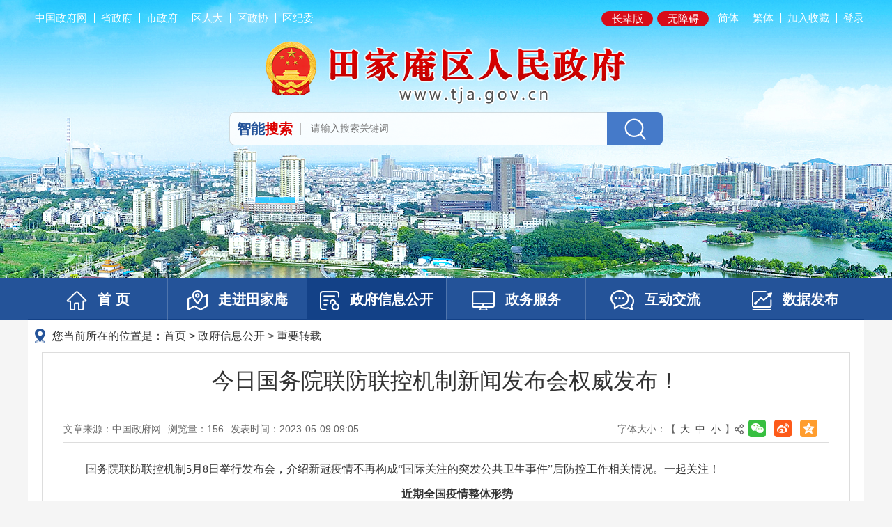

--- FILE ---
content_type: text/html
request_url: https://www.tja.gov.cn/xxgk/zyzz/11258977054.html
body_size: 8257
content:
<!DOCTYPE html>
<html>
<head>
<meta charset="utf-8">
<meta http-equiv="X-UA-Compatible" content="IE=edge">
<meta content="yes" name="apple-mobile-web-app-capable">
<meta name="viewport" content="width=device-width, initial-scale=1, maximum-scale=1, user-scalable=no">
<title>今日国务院联防联控机制新闻发布会权威发布！_淮南市田家庵区人民政府</title>
<meta name="WebSiteCollectionCode" content="hn_govb">
<meta name="SiteId" content="6787278">
<meta name="SiteName" content="淮南市田家庵区人民政府">
<meta name="SiteDomain" content="www.tja.gov.cn">
<meta name="SiteIDCode" content="3404030012">
<meta name="ColumnName" content="重要转载">
<meta name="ColumnType" content="工作动态">
<meta name="ColumnDescription" content="本地区政务要闻、工作动态、通知公告等信息">
<meta name="ColumnKeywords" content="工作动态">
<meta name="TypeCode" content="articleNews">
<meta name="ColumnClassCode" content="6200581">
<meta name="Attribute" content="">
<meta name="ArticleTitle" content="今日国务院联防联控机制新闻发布会权威发布！">
<meta name="PubDate" content="2023-05-09 09:05">
<meta name="ContentSource" content="中国政府网">
<meta name="ClassCode" content="">
<meta name="DataGovernanceMark" content="">
<meta name="Keywords" content="淮南市田家庵区人民政府" >
<meta name="Description" content="国务院联防联控机制2月23日15时召开新闻发布会，介绍巩固疫情防控重大成果有关情况">
<meta name="HtmlGenerateTime" content="2025-10-21 10:55:30">
<meta name="ColumnPath" content="xxgk/zyzz">
<meta name="TplId" content="6780295">
<link rel="shortcut icon" type="image/x-icon" href="/_res/images/favicon.ico">
<link rel="stylesheet" href="/assets/css/core.min.css">
<link rel="stylesheet" href="/_res/css/new-common.css?v=202311301">
<link rel="stylesheet" type="text/css" href="/_res/css/new-lanmu.css?v=0.14">
<script src="/assets/js/common.min.js?h5=true&v=5"></script>
<script src="/_res/js/customize.min.js"></script>
<!--[if lt IE 9]>
<script src="/assets/js/patch.min.js"></script>
<![endif]-->
</head>
<body class="bg-f5f5f5">
	<!-- 头部 -->
    <div class="header">
        <div class="banner">
            <div class="container pos-rel">
                <div class="top-links clearfix">
                    <ul class="left">
                        <!--StartLabelHtml_linkList_b30d31a29dc2a719f476077cbb654a8e--><script>var ll_6788705 = 6;</script><script charset="utf-8" src="https://www.tja.gov.cn/ljglz/gblj/sylj/dbzfwzwl/6788705.js?num=6&ect=1761015330663"></script><!--EndLabelHtml_linkList_b30d31a29dc2a719f476077cbb654a8e-->
                    </ul>
                    <ul class="right">
                        <li class="li-wza"><a href="javascript:void(0)" onclick="aria.oldFixedStart()" title="长辈版">长辈版</a></li>
					    <li class="li-wza"><a class="wza" href="javascript:void(0)" onclick="aria.start()" title="无障碍">无障碍</a></li>
                        <li class="num1 hidden-sm hidden-xs"><a href="javascript:void(0)" class="j-jft" data-setting="{type:'s'}">简体</a></li>
                        <li class="hidden-sm hidden-xs"><a href="javascript:void(0)" class="j-jft" data-setting="{type:'t'}">繁体</a></li>
                        <li><a href="javascript:void(0)" class="j-favorites" data-setting="{siteId:6787278}">加入收藏</a></li>
                        <li><span id="member_info" data-setting="{siteId:6787278}"></span></li>
                    </ul>
                </div>
                <ul class="site-logo">
                    <!--StartLabelHtml_linkList_1286b9c18d30eb29a15ec69588561e53--><script>var ll_6788703 = 1;</script><script charset="utf-8" src="https://www.tja.gov.cn/ljglz/gblj/sylj/logo/6788703.js?num=1&ect=1761015330674"></script><!--EndLabelHtml_linkList_1286b9c18d30eb29a15ec69588561e53-->
                </ul>
                <div class="search">
                    <div class="search-box">
                        <form action="/site/search/6787278" method="get" class="j-search-form" data-validator-option="{msgClass:'n-top'}">
						  	<input type="hidden" name="platformCode" value="hn_govb" />
							<input type="hidden" name="siteId" value="6787278" />
						  	<input name="typeCode" type="hidden" value="all" />
                            <input name="isAllSite" type="hidden" value="true" />
						    <input type="hidden" name="fuzzySearch" value="true" />
                            <input type="hidden" name="sort" value="intelligent" />
                            <input type="hidden" name="orderType" value="">
                            <input name="models" type="hidden" value="news,workGuide,public_content,messageBoard,grassroots_public" />
						  	<div class="sea-tit">智能<span class="red">搜索</span></div>
                            <input type="text" class="sea-txt" id="keywords" name="keywords" value="" size="24" maxlength="30" placeholder="请输入搜索关键词" data-rule="输入的信息:required;required2" data-rule-required2="[/^[0-9a-zA-Z\u0391-\uFFE5\s\[\]\(\)\-,.《》]+$/, '输入的信息不允许含有特殊字符']"/>
                            <input name="input" type="submit" value="" class="sea-btn" />
                        </form>
                    </div>
                </div>
            </div>
        </div>
        <div class="nav">
            <div class="container">
                <ul>
                    <li class="off">
                        <a href="/index.html"><img alt="首页" src="/_res/images_new/nav-icon01.png"/>首 页</a>
                    </li>
                    <li class="off">
                        <a href="/zjtja/index.html"><img alt="走进田家庵" src="/_res/images_new/nav-icon02.png"/>走进田家庵</a>
                    </li>
                    <li class="active_public active">
                        <a href="/public/column/118322653?type=4&action=rel&excludeOrganIds=1&includeIds=159426177,159426180,159426174,159426183"><img alt="政府信息公开" src="/_res/images_new/nav-icon03.png"/>政府信息公开</a>
                    </li>
                    <li class="off">
                        <a href="https://hn.ahzwfw.gov.cn/?cityCode=340403000000&cityName=%25E7%2594%25B0%25E5%25AE%25B6%25E5%25BA%25B5%25E5%258C%25BA"><img alt="政务服务" src="/_res/images_new/nav-icon04.png"/>政务服务</a>
                    </li>
                    <li class="off">
                        <a href="/zmhd/index.html"><img alt="互动交流" src="/_res/images_new/nav-icon05.png"/>互动交流</a>
                    </li>
                    <li class="off">
                        <a href="/sjfb/index.html"><img alt="数据发布" src="/_res/images_new/nav-icon06.png"/>数据发布</a>
                    </li>
                </ul>
            </div>
        </div>
    </div>
	<script>
	  	var clickOdd = true
        $('.sea-tab a').on("click",function(){
            
        })

        $(".search-box .sea-tabs a").click(function () {
            $(this).addClass("active").siblings().removeClass("active");
        })
		var module = location.pathname.substring(1, location.pathname.indexOf('/', 2));
		//只有公开网和政务服务需要执行
		if(module == 'public'){
			$(".active" ).removeClass('active').addClass('off');
			$(".nav .active_" + module).addClass("active").removeClass("off");
		}
	</script>
  
	<div class="container bg_ffffff">
		<div class="wz_top">您当前所在的位置是：<a href="/index.html">首页</a> &gt; <!--StartLabelHtml_nav_012de32d0c32e1795f3ef94b0bfc1097--><a title='政府信息公开' href='https://www.tja.gov.cn/zwgk/index.html'>政府信息公开</a> <i>&gt;</i> <a title='重要转载' href='https://www.tja.gov.cn/xxgk/zyzz/index.html'>重要转载</a><!--EndLabelHtml_nav_012de32d0c32e1795f3ef94b0bfc1097--></div>
		<div class="con_main">
		  <style>
        .newstitlet{color:;   }
        .newstitle{color:;   }
        .newstitlef{color:;   }
        .newstitles{color:;   }
    </style>
		<style>
    .init {
                                    background: url();
        width: 297px;
        height: 297px;
    }
</style>
		        <h1 class="newstitle">今日国务院联防联控机制新闻发布会权威发布！</h1>
                        <div class="newsinfo">
            <div class="fl newsinfoleft"><span>文章来源：中国政府网</span><span>浏览量：<font class="j-info-hit" data-setting="{infoId:11258977054}"></font></span><span>发表时间：2023-05-09 09:05</span>
                </div>
            <div class="fr newsinforight">字体大小：<span class="font">【&nbsp;<A href="javascript:void(0);" class="j-fontBig">大</A>&nbsp;<A href="javascript:void(0);" class="j-fontNormal">中</A>&nbsp;<A href="javascript:void(0);" class="j-fontSmall">小</A>&nbsp;】</span>
                <div class="bdsharebuttonbox j-share-info hidden-sm hidden-xs"></div>
            </div>
            <div class="clear"></div>
        </div>
        <div class="j-fontContent newscontnet minh500"><p align="" style="margin-top: 0px; text-indent: 2em; text-align: justify;">国务院联防联控机制5月8日举行发布会，介绍新冠疫情不再构成“国际关注的突发公共卫生事件”后防控工作相关情况。一起关注！</p>
<p style="margin-top: 0px; text-indent: 2em; text-align: center;"><span style="font-weight: bold;">近期全国疫情整体形势</span></p>
<p align="" style="margin-top: 0px; text-indent: 2em; text-align: justify;"><span style="font-weight: bold;">“五一”假期后全国疫情形势如何？是否会出现区域性规模性疫情？</span></p>
<p align="" style="margin-top: 0px; text-indent: 2em; text-align: justify;">近期，全国发热门诊监测结果显示，“五一”期间部分地区疫情出现小幅上升，但各地在院重症病例数均未出现大幅增加，医疗机构正常诊疗秩序也未受到影响。总体来看，国内疫情目前仍处于局部零星散发状态，各地医疗服务秩序正常，全国未出现规模性疫情。<br>
</p>
<p align="" style="margin-top: 0px; text-indent: 2em; text-align: justify;">专家研判认为，由于人群接种疫苗和新冠病毒感染后的免疫力存在随时间衰减的客观规律，全国疫情在今年4月上旬达到2022年11月以来的最低水平，近期开始出现缓慢上升的情况，这种变化趋势符合预期，也与全球奥密克戎病毒株波动流行的规律相似。</p>
<p align="" style="margin-top: 0px; text-indent: 2em; text-align: justify;">人群免疫力衰退是一个逐步渐进的过程，当前我国的人群总体免疫保护水平仍然较高。“五一”期间人群聚集和流动性增强，客观上增加了病毒的传播机会，预计“五一”假期后局部地区疫情可能会出现小幅反弹，发生聚集性疫情的场所可能会有所增加，但出现区域性规模性疫情的可能性不大，短期内不会对医疗救治和社会运行造成明显的冲击。</p>
<p align="" style="margin-top: 0px; text-indent: 2em; text-align: justify;"><span style="font-weight: bold;">如果二次感染了新冠病毒，公众应该如何应对？</span></p>
<p align="" style="margin-top: 0px; text-indent: 2em; text-align: justify;">首先，无论是二次感染还是新变异株导致的感染，临床表现目前看都是类似的，主要表现在上呼吸道，重症的病例目前还很少，主要是无症状或轻型病例为主。一旦感染不要恐慌，对症处理，同时仍然要做好个人卫生，包括戴口罩，避免或者减少进一步传播的风险。</p>
<p align="" style="margin-top: 0px; text-indent: 2em; text-align: justify;">第二方面，要高度关注高龄老人，没有接种疫苗的、有基础病的人群，避免感染或者减少感染的风险。因为无论是变异株还是二次感染，都会使这些重症高风险人群面临着重症甚至死亡的风险，所以我们强调，对老年人、有基础病的，要关口前移、早期干预。目前医疗机构重症的救治能力较充分，所以一旦有重症病人，及时住院或ICU治疗。</p>
<p align="" style="margin-top: 0px; text-indent: 2em; text-align: justify;"><span style="font-weight: bold;">新冠疫情不再构成“国际关注的突发公共卫生事件”有关情况</span></p>
<p align="" style="margin-top: 0px; text-indent: 2em; text-align: justify;">世卫组织宣布新冠疫情不再构成“国际关注的突发公共卫生事件”，是基于哪些方面的考量？</p>
<p align="" style="margin-top: 0px; text-indent: 2em; text-align: justify;">这一决定主要是基于对疫情的流行态势、病毒变异特征、人群免疫屏障和系统的应对能力建设这四个方面的考虑。</p>
<p align="" style="margin-top: 0px; text-indent: 2em; text-align: justify;">第一，从当前疫情的流行态势来看，全球报告的新冠病毒感染人数、住院人数、重症住院人数和死亡人数都处于较低水平和持续下降状态。</p>
<p align="" style="margin-top: 0px; text-indent: 2em; text-align: justify;">第二，虽然新冠病毒还在不断变异，有些变异株出现了免疫逃避能力增强的情况，但目前流行的奥密克戎变异株毒力、致病力、病死率并没有出现太大的变化。</p>
<p align="" style="margin-top: 0px; text-indent: 2em; text-align: justify;">第三，虽然全球疫情风险仍然较高，但人群通过自然感染和主动疫苗接种的免疫，已经建立了比较良好的免疫屏障。</p>
<p align="" style="margin-top: 0px; text-indent: 2em; text-align: justify;">第四，三年多来，各国都加强了医疗救助体系和公共卫生体系的能力建设，包括人力资源、防控设备、疫苗药品等多方面的能力都在持续加强，大多数国家已经具备了较好的防控能力。综合这些因素，人群和卫生系统的抵抗力与新冠病毒之间已经取得了一个较为平衡的状态。</p>
<p align="" style="margin-top: 0px; text-indent: 2em; text-align: justify;">根据《国际卫生条例》，国际关注的突发公共卫生事件需要符合三个方面的标准：一是这一事件是严重的、突发的和突如其来的；二是疫情可以通过跨境跨国的传播；三是需要世界各国协调一致的国际反应，来应对这种事件的危害。综合评估认为，全球的新冠疫情达到了《国际卫生条例》关于结束“国际关注的突发公共卫生事件”的基本要求。</p>
<p align="" style="margin-top: 0px; text-indent: 2em; text-align: justify;"><span style="font-weight: bold;">结束“国际关注的突发公共卫生事件”，是否意味着新冠病毒流行结束了？</span></p>
<p align="" style="margin-top: 0px; text-indent: 2em; text-align: justify;">结束“国际关注的突发公共卫生事件”，并不意味着新冠疫情的结束，也并不意味着疫情危害就彻底没有了，更不意味着我们对新冠疫情就可以放任不管了，而是表明，以人类目前的能力，可以有效控制这种危害，还要继续做好相关的疫情防控工作，以保护好人民群众的身体健康和生命安全。接下来还要继续坚持必须的防控措施，以应对可能出现的疫情风险。</p>
<p align="" style="margin-top: 0px; text-indent: 2em; text-align: justify;"><span style="font-weight: bold;">我国对新冠疫情防控等级是否会有相应调整？</span></p>
<p align="" style="margin-top: 0px; text-indent: 2em; text-align: justify;">近日，世界卫生组织宣布新冠疫情不再构成“国际关注的突发公共卫生事件”，但新冠疫情还未结束，我们将始终坚持“人民至上、生命至上”的理念，围绕“保健康、防重症”，继续抓实抓细新阶段疫情防控工作，科学精准落实“乙类乙管”的防控要求，持续加强公共卫生、疾病防控、医疗服务体系建设。同时，我们将根据疫情形势的变化和防控工作的需要，不断优化调整防控政策措施，目的就是确保不出现规模性疫情，最大程度保护人民群众生命安全和身体健康，最大限度减少疫情对经济社会发展的影响。</p></div>
        <!--二维码开始-->
        <div class="scan_code_box">
            <div class="j-qrcode" data-setting="{width:160,height:160,codeType:'s'}"></div>
            <span class="txt">扫一扫在手机打开当前页</span></div>
        <!--二维码结束-->
        <div class="wzbot hidden-sm hidden-xs"><ul class="fxd_close"><a href="javascript:void(0)" onClick="javascript:window.print()" class="print_btn">打印本页</a><a title="关闭" href="javascript:window.opener=null;window.close();" class="close_btn">关闭窗口</a></ul></div>
		</div>
	</div>
	<!--主内容结束-->
  
	<!-- 底部 -->
	<!-- 友情链接 -->
    <div class="friend-links">
        <div class="container">
            <div class="friend-link-box pos-rel clearfix">
                <div class="friend-link-title">网站导航</div>
                <div class="j-links links-main">
                    <dl class="select">
                        <dt>省直部门网站</dt>
                        <dd>
                            <ul>
                                <!--StartLabelHtml_linkList_23d56de90af9a6cb352a6b85edeea9cf--><script>var ll_6788772 = 100;</script><script charset="utf-8" src="https://www.tja.gov.cn/ljglz/gblj/sylj/wzdh/djwz/6788772.js?num=100&ect=1761015330858"></script><!--EndLabelHtml_linkList_23d56de90af9a6cb352a6b85edeea9cf-->
                            </ul>
                        </dd>
                    </dl>
                    <dl class="select">
                        <dt>市政府部门网站 </dt>
                        <dd>
                            <ul><!--StartLabelHtml_linkList_73eb1d7006b6b73f6266498b813bbfda--><script>var ll_6788774 = 100;</script><script charset="utf-8" src="https://www.tja.gov.cn/ljglz/gblj/sylj/wzdh/zfwz/6788774.js?num=100&ect=1761015330871"></script><!--EndLabelHtml_linkList_73eb1d7006b6b73f6266498b813bbfda--></ul>
                        </dd>
                    </dl>
                    <dl class="select">
                        <dt>区县政府网站</dt>
                        <dd>
                            <ul><!--StartLabelHtml_linkList_d3846a2c865a776674616a9e1fc4d31b--><script>var ll_6788777 = 100;</script><script charset="utf-8" src="https://www.tja.gov.cn/ljglz/gblj/sylj/wzdh/bxwz/6788777.js?num=100&ect=1761015330883"></script><!--EndLabelHtml_linkList_d3846a2c865a776674616a9e1fc4d31b--></ul>
                        </dd>
                    </dl>
                    <dl class="select">
                        <dt>其他网站</dt>
                        <dd>
                            <ul><!--StartLabelHtml_linkList_521ff6f87ea2b5533cff239b06de9bd9--><script>var ll_6788782 = 100;</script><script charset="utf-8" src="https://www.tja.gov.cn/ljglz/gblj/sylj/wzdh/qtwz/6788782.js?num=100&ect=1761015330894"></script><!--EndLabelHtml_linkList_521ff6f87ea2b5533cff239b06de9bd9--></ul>
                        </dd>
                    </dl>
                </div>
            </div>
        </div>
    </div>

    <!-- 底部信息 -->
    <div class="footer-main clearfix">
        <div class="container">
            <div class="footer-left left">
                <ul class="clearfix">
                    <!--StartLabelHtml_linkList_377f711b60faa563ae11cd7ba538d5fe--><script>var ll_6788785 = 6;</script><script charset="utf-8" src="https://www.tja.gov.cn/ljglz/gblj/sylj/gywm/6788785.js?num=6&ect=1761015330905"></script><!--EndLabelHtml_linkList_377f711b60faa563ae11cd7ba538d5fe-->
                </ul>
            </div>
            <div class="footer-center left">
                <p><span>主办单位：淮南市田家庵区人民政府办公室</span></p>
                <p>
				  <span>承办单位：淮南市田家庵区信息中心</span>
				  <span>本站已支持IPV6访问</span>
			  	</p>
                <p>
             		<span><a href="https://beian.miit.gov.cn/" target="_blank">皖ICP备2022007914号-1</a></span>
            		<span>网站标识码：3404030012</span>
            		<span><img src="/_res/images_new/lingbi_index_01_181.png" class="gwab" width="18" height="20" alt="公网安备"><a href="http://www.beian.gov.cn/portal/registerSystemInfo?recordcode=34040302000086" target="_blank"> 皖公网安备34040302000086</a></span>
                </p>
            </div>
            <div class="footer-icon right">
                <div class="gov-icon j-gov" data-setting="{sitecode:'26E63DDA060814EEE053012819AC5150'}"></div>
                <div class="jiucuo-icon j-jiucuo" data-setting="{sitecode:3404030012}"></div>
                <div class="old-govimg dzjg"><img src="/_res/images/img-oldage.png" alt="适老化无障碍服务"></div>
            </div>
		  <script charset="UTF-8" id="LA_COLLECT" src="//sdk.51.la/js-sdk-pro.min.js"></script>
<script>LA.init({id: "JhQ4FJoWVoxO5ZbT",ck: "JhQ4FJoWVoxO5ZbT"})</script>
        </div>
       <script>
var _hmt = _hmt || [];
(function() {
  var hm = document.createElement("script");
  hm.src = "https://hm.baidu.com/hm.js?dc669a52fdd00ce431b057ce299798a3";
  var s = document.getElementsByTagName("script")[0]; 
  s.parentNode.insertBefore(hm, s);
})();
</script> 
    </div>
    <div class="footer-info">
        <div class="container">
           <span>为了获得更好的浏览效果，建议使用1920*1080分辨率及IE11以上版本浏览器。</span>
        </div>
    </div>

	<span class="j-sitestats" data-setting="{siteId:6787278,isTimes:false,ver:2}"></span>
	<!--技术支持：龙讯科技-->
<script defer async type="text/javascript" src="//gov.govwza.cn/dist/aria.js?appid=72798f7dbe5765286fbb7affe722c3f0" charset="utf-8"></script>
<script>
  (function() {
    var serMgr = document.createElement("script");
    serMgr.src = "https://service.lonsun.cn/assets/cloud/boot.min.js?sid=549801";
    var s = document.getElementsByTagName("script")[0]; 
    s.parentNode.insertBefore(serMgr, s);
  })();
</script>
</body>
</html>

--- FILE ---
content_type: text/html;charset=UTF-8
request_url: https://www.tja.gov.cn/content/hit/11258977054?_=0.4855352694652779
body_size: 113
content:
document.write("156")

--- FILE ---
content_type: text/css
request_url: https://www.tja.gov.cn/_res/css/new-common.css?v=202311301
body_size: 7598
content:
@charset "utf-8";
/* CSS Document */
html{-webkit-text-size-adjust:none;overflow-y:auto;overflow-x:hidden;}
*html{background-image:url(about:blank);background-attachment:fixed;}/*解决IE6下滚动抖动的问题*/
q:before, q:after {content:'';}
abbr,acronym{border:0;}
html,body,div,ul,li,dl,dd,dt,a,ol,u,i,b,br,p,span,hr,label,input,select,textarea,button,form,h1,h2,h3,h4,h5,h6,font,strong,em,iframe,img,tr,th,td,q,abbr,acronym{margin:0;padding:0;list-style:none;}
q:before, q:after {content:'';}
abbr,acronym{border:0;}
body{padding:0; margin:0; font: 16px/1.5 "Microsoft YaHei",'宋体',tahoma,Verdana,arial,sans-serif; color:#333;}
input,textarea,select,button{vertical-align:middle; font-family:"Microsoft YaHei";color:#333; outline: 0 none;}
input.active,textarea.active,select.active,button.active,input.on,textarea.on,select.on,button.on{color:#333;}
ul,li{ vertical-align:middle;}
textarea{resize:none;}
a{color:#333;text-decoration:none;outline:none;}
a:hover,.login-box ul li a:hover,.header-top .welcome li a:hover{color:#245399;text-decoration:none;}
a:focus,video{outline:none;}
a img{border:none;}
h1,h2,h3{font-weight:normal;}
h1{ font-size:18px;}
h2{ font-size:16px;}
h3{ font-size:14px;}
/* clear */
.clearfix:after{visibility:hidden;display: block;font-size: 0;content:" ";clear:both;height:0;}
* html .clearfix {zoom: 1;} /* IE6 */
*:first-child+html .clearfix {zoom: 1;} /* IE7 */
.clear,.cc{clear:both;font-size:0;line-height:0;height:0;	margin-top:0;overflow:hidden;}
.clear20{clear:both;font-size:0;line-height:0;height:0; padding:20px 0 0; overflow:hidden; }
.left,.fl{float:left;}
.right,.fr{float:right;}
.none { display: none}
.none.active{display: block;}
.bg{background: #fff;}
.gary{background: #f4f6fb;}
.bg-f5f5f5{background: #f5f5f5}
.bg_ffffff{background: #fff}
.p20{ padding: 20px;}
.pos-rel,.pos_rel{position: relative;}
.z-hide{display: none}
@media (max-width: 991px) {
    .clear20{padding: 10px 0 0;}
    .p20{padding: 10px;}
}
@media print{
    a[href]:after {content: none!important;}
    body{min-width: 1220px !important;}
    .container{width: 1220px !important;}
}
.jump-info .btn-group{padding-left: 0 !important; text-align: center;}
/***漂浮***/
.j-float{position:relative;z-index:99999;display:none;}
.j-float .img_title{display:none;}
.j-float .float-close{position:absolute;width:38px;height:16px;right:0px;top:-20px;}
.j-float .float-close img{cursor:pointer;}
/*左侧悬浮*/
.ind_pl{height: 180px; width:240px; background: #fff; padding: 10px; border: 1px solid #dddddd; position:fixed !important; _position:absolute !important; left:10px !important; bottom:10px !important; top: auto !important; _bottom:auto !important;_bottom:expression(eval(document.documentElement.scrollTop+document.documentElement.clientHeight-this.offsetHeight-(parseInt(this.currentStyle.marginTop,100)||0)-(parseInt(this.currentStyle.marginBottom,10)||0)));z-index:3500 !important;}
.ind_pl .f-close{ position: absolute; cursor: pointer; right: 10px; top: 10px; z-index: 1; width: 20px; height: 20px;}
.ind_pl .f-close img{float: left;}
.ind_pl .mF_expo2010 .txt li,.ind_pl .mF_expo2010 .txt_bg{ display: none !important;}
.ind_pl .mF_expo2010_ind_pl .pic li span{ display: none;}
.ind_pl .mF_expo2010 .num{ bottom: 5px !important; right: 8px !important;}
.ind_pl .mF_expo2010 .num li{ width: 16px !important; height: 14px !important; font-family: arial !important; font-size: 12px !important; margin-right: 2px !important; line-height: 14px !important;}
.ind_pl .mF_expo2010 .num li.hover a,.ind_pl .mF_expo2010 .num li.current a{ background: #d71018 !important;}
.ind_pl .mF_expo2010 .num li b{ background: #000 !important; filter: alpha(opacity=40) !important;opacity: .4 !important;}
.ind_pl .mF_expo2010 .pic li img{height: auto !important;}
/*首页对联悬浮*/
.j-left{width:100px;height:auto;position:fixed;left:0;bottom:0;z-index:999;}
.j-left img{width: 100%;height: auto;}
.j-left .img_title{ display: none;}
.j-left .couplet-close{text-align: left;float: none;height: auto;}
.j-right{ width:130px; height:auto; position:fixed;   left:50%; top:170px;  margin-left:526px;z-index:999;}
.couplet-close {width:40px;height:10px; float:right; margin-bottom:8px; padding-right:2px; cursor:pointer;}
.j-right ul { width:128px; height:500px; clear: both;  padding-top:6px; border:1px solid #ddd;background:#eee;line-height:18px;text-align:center;}
.j-right ul li{ text-align: center; margin-bottom: 15px;}
.j-right ul li img { width:80px;  height:80px; margin:8px auto 6px; display: block;}
.j-right ul li .img_title{ padding: 5px 0px;}
.j-right ul li.num1 .img_title{display:none}
body.useOldFixed .j-left{ display: none!important;}
    /* 右侧微信微博二维码 */
#home_web{width:65px;height:auto;margin-left:646px;position:fixed; _position:absolute;left:50%; top: 50%;margin-top:0;z-index:99;  _top:auto;_top:expression(eval(document.documentElement.scrollTop+document.documentElement.clientHeight-this.offsetHeight-(parseInt(this.currentStyle.marginTop,100)||0)-(parseInt(this.currentStyle.marginBottom,100)||0))); }
.web_position{ width:65px; height:65px; margin-bottom:10px;border-radius: 50%;position: relative;background: #f4f4f4;}
.web_link{color:#fff; text-align:center; display:block; overflow:hidden;width: 65px;height: 65px;border-radius: 50%;} 
.web_position .img-title{display: none;}
.nav_01 .web_link{background:#6996d8 url(../images_new/right-side-01-h.png) center center no-repeat;}
.nav_02 .web_link{ background:#6996d8 url(../images_new/right-side-02-h.png) center center no-repeat;}
.nav_03 .web_link{ background:#6996d8 url(../images_new/right-side-03-h.png) center center no-repeat;}
.nav_04 .web_link{ background:#6996d8 url(../images_new/right-side-04-h.png) center center no-repeat;}
.nav_05 .web_link{ background:#6996d8 url(../images_new/right-side-05-h.png) center center no-repeat;}
.nav_01 .web_link:hover{background:#245399 url(../images_new/right-side-01-h.png) center center no-repeat;}
.nav_02 .web_link:hover{ background:#245399 url(../images_new/right-side-02-h.png) center center no-repeat;}
.nav_03 .web_link:hover{ background:#245399 url(../images_new/right-side-03-h.png) center center no-repeat;}
.nav_04 .web_link:hover{ background:#245399 url(../images_new/right-side-04-h.png) center center no-repeat;}
.nav_05 .web_link:hover{ background:#245399 url(../images_new/right-side-05-h.png) center center no-repeat;}
.web_position .web_area{top: 50%;width: 94px;padding: 7px 7px 8px !important;height: 94px;margin-top: -47px;position: absolute;right: 168px;padding: 5px; box-shadow: 0 0 5px rgba(0, 0, 0, 0.14);opacity:0;-moz-opacity:0;-webkit-transition: all .6s ease;-moz-transition: all .6s ease;-o-transition: all .6s ease;transition: all .6s ease;visibility:hidden;background:#fff;top: 50%;}
.web_position .web_area.active{opacity:1; -moz-opacity:1; visibility:visible;right: 68px;}
.web_position .share-main{position:absolute;width:108px;right:168px;padding:11px 0 12px 15px!important;background:url("../images_new/black45.png");height:25px;border-radius: 5px;margin-top: -24px;}
.web_position .share-main .share-box{top:11px;left:15px;}
.web_position .share-main .share-bar{width:120px;}
.web_position .share-main .share-bar a{ margin-right: 8px; height: 25px; width: 25px; display: inline-block; vertical-align: middle;}
.web_position .share-main .share-weixin{ background: url(/assets/images/share/wz_wx.png) 0 0 no-repeat !important;}
.web_position .share-main .share-tsina{ background: url(/assets/images/share/wz_wb.png) 0 0 no-repeat !important;}
.web_position .share-main .share-qzone{ background: url(/assets/images/share/wz_qz.png) 0 0 no-repeat !important;}
.web_position .share-main .weixin-share-open .weixin-wrap .weixin-qrcode img{position: static; left: auto; top: auto;}
.web_position .share-main a:hover .share{left:67px; opacity:1; -moz-opacity:1; visibility:visible;}


/*页面纠错*/
.ui-dialog-title{color:#245399 !important;}
.correction-table{clear:both;font-size:14px;margin-top: 30px;}
.correction-table th{width:80px;text-align:right;padding:2px 10px 2px 0;}
.correction-table th span{color:#245399;}
.correction-table td{padding:4px 0; position:relative;}
.correction-table td .msg-box{ top:0;}
.correction-table td select{padding:3px 5px;border:#ddd 1px solid;}
.correction-table td input{height:24px;line-height:24px;width:220px;padding:0 5px;border:#ddd 1px solid;}
.correction-table td input#checkCode{width:100px;}
.correction-table td textarea{width:380px;height:120px;padding:3px 5px;border:#ddd 1px solid;}
.correction-table td.btn-group{padding-left:92px!important;}
.correction-table td.btn-group input{background:#245399;height:36px;line-height:36px;cursor:pointer;border:0;outline:none;color:#fff;padding:0 10px;margin-right:10px;width:100px;-moz-border-radius:5px;-webkit-border-radius:5px;border-radius:5px;}

/*分页/翻页*/
.pagination{clear:both;width:100%;text-align:center;margin:10px 0;padding:3px 0;line-height:24px;font-size:14px;font-family:"Microsoft YaHei",微软雅黑;}
.pagination a,.pagination span{display:inline-block;border:1px solid #e0e0e0;color:#868585;margin:3px;padding:0 8px;text-decoration:none;white-space:nowrap;height:24px;border-radius: 3px;}
.pagination a:hover{background:#245399;border:1px solid #245399; color: #fff;}
.pagination a.active{border:1px solid #245399;background:#245399; color: #fff;}
.pagination span.current,.pagination span.current:hover{background:#245399;border:1px solid #245399; color: #fff;}
.pagination span.disabled,.pagination span.disabled:hover{border:1px solid #e0e0e0;color:#868585;background:#f1f1f1;}
.pagination a.text,.pagination a.text:hover{color:#fff;background:#f1f1f1;border:#e0e0e0 1px solid;cursor:text;}
.pagination a.pagemore,.pagination a.pagemore:hover{color:#868585;background:#fff;border:1px solid #e0e0e0;cursor:text;padding:0 3px;}
.pagination .inputBar{border:0;height:24px;padding:0 6px;}
.pagination .total{border:0;height:24px;padding:0;}
.pagination .inputBar input{width:40px;height:20px;line-height:24px;padding:2px 5px;border:#e0e0e0 1px solid;margin:-3px 3px 0;*margin:-3px 3px 0;_margin:-3px 3px 0;background:#f1f1f1;vertical-align:middle;border-radius: 3px; color: #868585;}
.pagination .inputBar .go-page{width:40px;height:26px;line-height:18px;padding:2px 5px;border:#e0e0e0 1px solid;margin:-3px 3px 0;*margin:-3px 3px 0;_margin:-3px 3px 0;background:#fff;vertical-align:middle;border-radius: 3px; color: #868585;}
.pagination .inputBar .go-page:hover{background:#245399;border:1px solid #245399; color: #fff;}
@media (max-width: 991px) {
    .pagination{margin: 0;}
}
@media (max-width: 480px) {
    body {width: 100vw;overflow: hidden;}
}

/*外链提示 > 弹窗*/
.ui-dialog-title{font-family:"Microsoft YaHei";}
.ui-dialog-content{font-family:"Microsoft YaHei";}
.ui-dialog-content .jump-info p{word-break:break-all;word-wrap:break-word;}
.ui-dialog-content .btn-group{padding:10px 0;text-align:center;display:block;height:36px;}
.ui-dialog-content .btn-group .btn{display:inline-block;float:none;padding:0;margin:0 15px;border:0;cursor:pointer;outline:none;width:100px;height:36px;line-height:36px;font-size:14px;-moz-border-radius:5px;-webkit-border-radius:5px;border-radius:5px;text-align:center;}
.ui-dialog-content .btn-group .btn-yes{background:#245399;color:#fff;}
.ui-dialog-content .btn-group .btn-no{background:#eee;color:#666;}
@media (max-width:767px) {
    .ui-dialog-content{width:250px !important;height:auto !important;}
    .ui-dialog-content .btn-group .btn{margin:0 10px;width:90px;}
}

/* 头部 */
.header{width: 100%;height: auto;overflow: hidden;}
.banner{width: 100%;height: 400px;background: url("./../images_new/banner01.jpg") no-repeat center top;}
.banner .container{height: 100%;}
.top-links{padding-top: 13px;height: 26px;line-height: 26px;}
.top-links ul li{float: left;}
.top-links ul li a{display: block;padding: 0 10px;background: url("./../images_new/top-links-line.png") no-repeat center left;color:#fff;font-size: 15px;}
.top-links ul li.num1 a{background: none;}
.top-links ul li #member_info a{float: left;padding: 0 0 0 10px;}
.top-links ul li #member_info a.member-logout{background: none;padding: 0;}

.top-links ul li.li-wza a{height: 20px;min-width: 58px;padding: 0 7px;line-height: 20px;color: #fff;border: 1px #d80c18 solid;background: #d80c18;border-radius: 22px;text-align: center;margin: 3px;}




.site-logo{margin-top: 20px;height: auto;width: 100%;text-align: center;}
.site-logo li .img-title{display: none;}
.site-logo li img{max-width: 96%;height: auto;width: auto;}
.search{margin: 12px auto 0;height: 46px;width: 620px;position: relative;background: url("./../images_new/search-bg.png") repeat left top;border-radius: 8px;border: 1px solid #cfdade;}
.search-box{padding: 0 80px 0 100px;}
.search-box .sea-tit{position: absolute;left: 10px;top: 0;height: 46px;line-height: 46px;color: #245399;font-weight: bold;font-size: 20px;background: url("./../images_new/title-line.png") no-repeat right center;padding-right: 12px;}
.search-box .red{color: #dd0000;}
.sea-tabs{position: absolute;left: 90px;height: 19px;top: 14px;background: url("./../images_new/search-title-line.png") no-repeat center right;line-height: 19px;}
.sea-tabs a{margin-right: 12px;color: #666;display: block;float: left;font-size: 14px;}
.sea-tabs a.active{color: #d00;border-bottom: 1px solid #d00;}
.sea-txt{width: 100%;height: 46px;background: transparent;border: 0 none;text-indent: 16px;line-height: 46px;font-size: 14px;}
.sea-btn{position: absolute;right:-1px;top:-1px;width: 80px;height: 48px;line-height: 48px;border-radius:0 8px 8px 0;background:#457ac9 url("./../images_new/search-btn.png") no-repeat center center;border: 0 none;}
.nav{width: 100%;height: 60px;line-height: 60px;background: #245399;}
.nav ul li{float: left;width: 200px;background: url("./../images_new/nav-bottom-bg.png") repeat-x left bottom;}
.nav ul li a{padding-left: 1px;background: url("./../images_new/nav-title-bg.png") no-repeat center left;display: block;text-align: center;color: #fff;font-size: 20px;font-weight: bold;}
.nav ul li:first-child a{padding-left: 0;background: none;}
.nav ul li.active,.nav ul li:hover{background: #134187;}
.nav ul li img{padding-right: 15px;}

/* 主内容 */
.main-content{padding: 20px 0;}
.mt25{margin-top: 20px;}
.mt40{margin-top: 40px;}
.mt30{margin-top: 20px;}
.mb30{margin-bottom: 30px;}

/* 友情链接 */
.friend-links{width: 100%;height: 50px;background: #efefef;line-height: 50px;}
.friend-links .friend-link-box{padding-left: 70px;height: 50px;}
.friend-links .friend-link-box .friend-link-title{position: absolute;left: 0;top: 0;padding-left:0;color: #333;font-size: 16px;font-weight: bold;height: 50px;line-height: 50px;}
.links-main{width: 100%;height: 50px;line-height:50px;}
.links-main dl.select{float: left;height:50px;padding: 0 40px;}
.links-main dl.select.last{background: none;}
.links-main dl dt{height:50px; line-height: 50px;overflow: hidden;font-size: 16px;color:#505050;font-weight: normal;padding-right: 30px; background: url("../images_new/site-nav-icon.png") right center no-repeat; cursor: pointer; overflow: hidden;}
.links-main dd{position:absolute;left:0; background: #fff;right: 0; bottom:50px;display:none;z-index:98; padding:20px;box-shadow: 0 0 4px #00000014;}
.links-main dd ul{max-height:150px;_height:150px;overflow-y:auto;overflow-x:hidden;}
.links-main dd ul li{ width: 16.6%; float: left;height:36px;line-height: 36px}
.links-main dd ul li a{display:block;padding:0 5px 0 15px; background: url("../images_new/icon-new.png") left center no-repeat;white-space:nowrap;overflow:hidden;text-overflow:ellipsis; text-align: left;}

/* 底部 */
.footer_info{padding-top: 15px;text-align: center;background: #f0f0f0;padding-bottom: 30px;}
.footer-main{padding: 20px 0;background: #245399;}
.footer-info{line-height: 30px;background: #434343;padding: 5px 0;text-align: center;}
.footer-info span,.footer-info a{color: #fff;display: inline-block;}
.footer-info img{margin-right: 5px;}
.footer-info span{padding: 0 5px;}
.footer-left{width: 212px;height: 120px;background: #3a65a3;}
.footer-center{width: 690px;padding-left: 30px;height: 111px;background: #3a65a3;margin-left: 20px;padding-top: 9px;}
.footer-icon{width: 208px; padding: 0 0 0 20px; height: 120px; background: #3a65a3;line-height: 120px;}
.footer-left ul{padding-top: 9px;}
.footer-left ul li{float: left;width: 50%;text-align: center;height: 34px;line-height: 34px;}
.footer-left a,.footer-center a{color: #fff;}
.footer-center p{color: #fff;line-height: 34px;}
.footer-center p span{padding-right: 10px;display: inline-block;}
.footer-icon div{display: inline-block; float: left;}
.footer-icon .jiucuo-icon{padding: 10px 0;}
.footer-icon .jiucuo-icon,.footer-icon .old-govimg{ height: 46px; line-height: 0;}
.footer-icon .jiucuo-icon img,.footer-icon .old-govimg img{ height: 46px;width: auto;}

/* 响应式样式 */
@media (max-width:1199px) and (min-width:992px){
    .nav ul li{width: 16.666%;}
    .footer-icon{width: 247px;height: auto;padding-bottom: 9px;}
    .footer-center{padding-left: 10px;margin-left: 10px;width: 500px;height: auto;padding-bottom: 9px;}
    .footer-left{width: 215px;height: auto;padding-bottom: 9px;}
}
@media (max-width:991px) and (min-width:768px){
    .footer-left ul li{width: 20%;}
}
@media (max-width:991px){
    .top-links{padding: 10px 10px 0 10px;}
    .nav ul li{width: 16.66%;}
    .nav ul li img{display: none;}
    .links-main dl.select{padding: 0 20px;}
    .footer-left,.footer-center,.footer-icon{width: auto;text-align: center;height:auto;padding: 10px;float: none;margin-left: 0;}
    .footer-center,.footer-icon{margin-top: 10px;}
    .footer-icon{line-height: 0;}
    .footer-icon div{display: inline; float: none; line-height: 0;}

    .footer-icon .jiucuo-icon,.footer-icon .old-govimg{ height: auto;}
    .footer-icon .jiucuo-icon img,.footer-icon .old-govimg img{ height: auto;}
}
@media (max-width:767px){
    .main-content{padding: 10px}
    .mt20,.mt15,.mt25,.mt40,.mt30,.mb30{margin-top: 10px !important;}
    .site-logo{margin-top: 20px;}
    .banner{height: auto;padding: 0 0 20px 0;}
    .search{width: 96%;}
    .nav{height: auto;line-height: 48px;}
    .nav ul li{width: 33.333%;}

    .friend-links{padding: 0 10px;height: auto;width: auto;}
    .links-main dl.select{padding: 0;width: 20%;text-align: center;}
    .footer-main{padding: 10px;}
    .footer-left ul li{width: 33.333%;}
    .links-main dd{padding: 10px;}
    .links-main dd ul li{width: 33.333%;}
    .footer-info,.top-links ul.left li.num1,.top-links ul.left li.num2,.top-links ul.left li.num3,.top-links ul.right li a.j-favorites{display: none;}
    .top-links ul li.num4 a{background: none;}
}
@media (max-width:600px){
    .links-main dl.select{padding: 0;width: 50%;text-align: center;}
    .sea-tabs{left: 80px;}
    .sea-tabs a{margin-right: 5px;}
    .sea-txt{text-indent: 8px;}
}
@media (max-width:500px){
    .nav ul li{width: 50%;}
    .nav ul li a{font-size: 18px;}
    .links-main dd ul li{width: 50%;}
    .top-links ul li a{padding: 0 4px;}
}

/* 公用tab标题 */
.com-title{width: 100%;height: auto;border-bottom: 1px solid #ccc;}
.com-title ul li{float: left;background: url("./../images_new/title-line.png") no-repeat 0 2px;height: 36px;padding: 0 25px;}
.com-title ul li:first-child{padding-left: 0;background: none;}
.com-title ul li a{display: block;font-size: 22px;line-height: 22px;height: 36px;}
.com-title ul li:first-child a{padding-left: 0;}
.com-title ul li.active a{font-weight: bold;color: #245399;border-bottom: 1px solid #c30800;background: url("./../images_new/com-tit-icon.png") no-repeat center bottom;}
.com-title01 ul li,.com-title01 ul li a{height: 40px;}
.com-title02 ul li,.com-title02 ul li a{height: 29px;}
.com-title02 ul li a{font-size: 18px;line-height: 18px;}

/* 公用列表样式 */
.com-lists{width: 100%;height: auto;}
.com-lists ul{margin-top: 12px;}
.com-lists ul li{height: 44px;line-height: 44px;overflow: hidden;padding-left: 15px;background: url("./../images_new/icon-new.png") no-repeat center left;position: relative;}
.com-lists ul li a{display: block;overflow: hidden;text-overflow: ellipsis;white-space: nowrap;max-width: 440px;float: left;font-size: 18px;}
.com-lists ul li img{float: left;margin-top: 16px;}
.com-lists ul li span.date{position: absolute;right: 0;top: 0;font-size: 15px;color: #999;}
.com-lists-gov ul li a{float: none;margin-right: 50px;max-width: none;}

/* 公开tab标题 */
.gk-title ul li{background: url("./../images_new/title-line.png") no-repeat 0 4px;height: 39px;padding: 0 21px 0 22px;}
.gk-title ul li a{display: block;line-height: 22px;height: 39px;}

/* 公开列表 */
.gk-list{width: 100%;height: auto;}
.gk-list ul{margin-top: 2px;}
.gk-list li{position: relative;height: 42px;line-height: 42px;overflow: hidden;padding: 0 50px 0 15px;background: url("./../images_new/icon-new.png") no-repeat center left;}
.gk-list li .date{position: absolute;right: 0;top: 0;font-size: 14px;color: #999;}
.gk-list li .col-block{float: left;max-width: 100%;display: block;white-space: nowrap;overflow: hidden;text-overflow: ellipsis;}
.gk-list li .title{display:block;white-space:nowrap;text-overflow:ellipsis;overflow:hidden; float: none; margin-right: 0; max-width:none; font-size: 16px;}
.gk-list li .explain-list,.gk-list li .policy-list{display:block;float:right;max-width:80%;white-space:nowrap;overflow:hidden;text-overflow:ellipsis;}
.gk-list li .explain-list .split-line,.gk-list li .policy-list .split-line{padding: 0 2px;color:#666;font-size:16px;}
.gk-list li .explain-list .explain-link,.gk-list li .policy-list .policy-link{display:inline;color:#df342c;float:none;background:none;max-width:none;padding:0;margin:0;}
.gk-list li .explain-list .explain-link:hover,.gk-list li .policy-list .policy-link:hover{color: #d00;}

/*****当前位置***/
.lm_contain{padding:0 0 10px;}
.wz_top,.ls-position{ height:auto; padding:8px 20px 8px 35px; overflow:hidden; line-height:30px; font-size:16px;  background:url(../images_new/dqwz.png) 10px 12px no-repeat;}
.wz_top a,.ls-position a{ color:#333;}
.wz_top i,.ls-position i{ font-style:normal;}
.wz_top a:hover,.ls-position a:hover{ color: #125eba;}

/* 公开搜索样式新 */
.ind_gksearch{height: auto;padding: 10px;background: #f6faff;margin-top: 10px;}
.ind_gksearch .gksearch-box{position: relative;padding: 0 100px 0 85px;height: 42px;line-height: 42px;background:#fff url("./../images_new/ind_xxgksear1.png") 13px center no-repeat;border: 1px solid #ccc;border-radius: 6px;width: 370px;margin: 0 auto;float: left;}
.ind_gksearch .gksearch-box .gkss-li1{position: absolute;right: 0;top: 0;height: 42px;width: 100px;}
.ind_gksearch .gksearch-box .gkss-li1 .gkss-sub{width: 100%;height: 42px;line-height: 42px;text-align: center;font-size: 16px;color: #fff;border-radius: 0 6px 6px 0;vertical-align: top;border: 0 none;background: #245399;}
.ind_gksearch .gksearch-box .gkss-li{width: 100%;height: 42px;line-height: 42px;}
.ind_gksearch .gksearch-box .gkss-li input{height: 42px;line-height: 42px;width: 100%;border: 0 none;background: transparent;vertical-align: top;}
.sear-condition{text-align: left;margin-top: 0;height: 44px;line-height: 44px;float: left;margin-left: 10px;}
.sear-condition label{margin-right: 15px;cursor: pointer;}
.sear-condition label input{margin-right: 5px;}
.sear-condition label input#endDate{margin-left: 5px;}
.sear-condition label input#beginDate,.sear-condition label input#endDate{width: 120px;height: 24px;background: #eaeaea;border: 0 none;text-align: center;}


@media (max-width: 1199px) and (min-width: 992px) {
    .com-lists ul li a{max-width: 340px}
    .com-lists-gov ul li a{max-width: none}
    .ind_gksearch .gksearch-box,.sear-condition{float: none;}
    .ind_gksearch .gksearch-box{width: 560px;margin-top: 10px;}
    .sear-condition{margin-top: 15px;text-align: center;float: none;line-height: 24px;height: 24px;margin-left: 0;}
}
@media (max-width: 991px){
    .com-lists ul li a{max-width:none;float: none;margin-right: 50px;}
    .com-lists ul li img{display: none}
    .ind_gksearch{background: none;padding: 0;margin-top: 10px;}
    .ind_gksearch .gksearch-box{width: auto;margin-top: 10px;}
    .sear-condition{margin-top: 10px;margin-left: 0;line-height: 24px;height: auto;}
    .ind_gksearch .gksearch-box,.sear-condition{float: none;}
}
@media (max-width: 767px) {
    .com-title ul li a {padding: 0 10px}
    .lm_contain {padding: 0 10px;}
    .sear-condition label{margin-right: 0;}
    .sear-condition label input#beginDate, .sear-condition label input#endDate{margin-right: 2px;}
    .sear-condition label input#endDate{margin-left: 2px;}
    .gk-title ul li{padding: 0 9px 0 10px;background-position: left center;line-height: 39px;}
    .gk-title ul li a{line-height: 39px;}
    .com-title ul li{background-position: left center;}
    .com-title ul li a{line-height: 36px;}
    .com-title ul li{padding: 0 6px;padding: 0;}
}
/*专题头部*/
.zt-top-oldlink{ position: absolute; right: 0; top: 8px; line-height: 0; font-size: 0;}
.zt-top-oldlink li{display: inline;}
.zt-top-oldlink li a{ display: inline-block; font-family: "Microsoft YaHei"; padding: 0 20px; line-height: 2; background: rgba(255, 255, 255, 0.5); color: #333; font-size: 15px; border-radius: 3px; margin: 0 8px; transition: 0.4s all;}
.zt-top-oldlink li a:hover{background: rgba(255, 255, 255, 0.8);}
@media (max-width: 767px){
    .zt-top-oldlink{ top: 5px;}
    .zt-top-oldlink li a{margin: 0 5px; padding: 0 15px;}
}


body.useOldFixed .ind_pl{ display: none !important;}

--- FILE ---
content_type: text/css
request_url: https://www.tja.gov.cn/_res/css/new-lanmu.css?v=0.14
body_size: 18870
content:
@charset "utf-8";
/* CSS Document */
/*通用栏目页*/
.lm_lban{width:270px;height:auto;background: #f8f8f8;}
.lm_top{height: 60px;line-height: 60px;}
.lm_top span{display:block; font-size: 22px;font-weight: bold;color: #fff;text-align: center; background:#245399 url("../images_new/lm_topbg.png") 8px 5px no-repeat;overflow:hidden;white-space:nowrap;text-overflow:ellipsis;}
.navdh{overflow:hidden;margin-top: 5px;}
.navdh ul li{vertical-align:bottom;overflow:hidden;border-bottom: #EAEAEA 1px solid;}
.navdh ul li a{display:block;font-size: 18px;height:auto;line-height: 30px; padding:14px 40px 14px 25px;margin: 3px 0;background:#f8f8f8 url("../images_new/aside_nav_ico.png") 230px center no-repeat; cursor:pointer;}
.navdh ul li a:hover,.navdh ul li.active a,.navdh ul li a.active{background: #d8e6f8 url("../images_new/aside_nav_icon.png") 230px center no-repeat;color: #245399;}

.lm_rban{ width:910px; height:auto; min-height:550px; _height:550px; margin-bottom:20px;}
.dqlanmu{height:40px;position:relative; clear:both; background:url(../images_new/secbg.png) bottom repeat-x;}
.dqlanmu .guidang{position:absolute;right:0;top:40px;}
.columnname{display:block;float:left;width:auto;white-space:nowrap;height:38px;line-height:38px;font-size:18px;color:#245399; font-weight:bold; padding:0 20px; border-bottom:2px solid #245399}
.navjz{height:auto; padding:12px 0 0; font-size:16px;line-height:200%; text-align:justify;text-justify:inter-ideograph;word-break:break-all;word-wrap:break-word;}
.navjz ul{clear:both;}
.navjz table{max-width:100% !important;}
.navjz ul li{padding:0 0 0 14px;background:url(../images_new/icon.png) left center no-repeat;height:34px;line-height:34px;vertical-align:bottom;}
.navjz ul li a{font-size:16px; max-width:745px; white-space: nowrap; overflow: hidden;  text-overflow: ellipsis; }
.navjz ul li .date{font-size:14px;color:#999;}
.navjz ul.doc_list{padding-bottom:5px;}
.navjz ul.doc_list li,.navjz ul.download-list li{overflow:hidden;}
.navjz ul.doc_list li img{float:left;margin:12px 0 0 2px;}
.navjz ul.doc_list li.add{ display:none;}
.navjz ul li.lm_line,.dw-listnews ul li.lm_line{height:24px;background:url(../images_new/navjz_line.gif) center repeat-x;padding:0;}
.navjz ul li.columnName{height:40px;background:#f7f7f7;margin:5px 0 10px;padding:0 10px;}
.navjz ul li.columnName .title,.navjz ul li.columnName .title:hover{display:block;width:auto;white-space:nowrap;height:40px;line-height:40px;font-size:18px;font-weight:bold;color:#245399;}
.navjz ul li.columnName .more{font-size:14px;color:#999;line-height:40px;}
.navjz ul li.columnName .more:hover{color:#245399;}

.ptnewsinfo{ text-align:center;}
.ptlmcontent{ padding:20px 0;}
.navjz .ft-tab ul{border-bottom: 1px solid #ccc;height: auto;}
.navjz .ft-tab ul li{float: left;width: auto;padding: 0;height: 36px;line-height: 26px;background: none;}
.navjz .ft-tab ul li a{display: block;padding: 0 20px;font-size: 18px;}
.navjz .ft-tab ul li.active a{font-weight: bold;color: #245399;border-bottom: 2px solid #245399;height: 35px;}
.wzft_listbox{margin-top: 10px;}
/* .navjz .ft-tab ul li.yeara{display: none;} */

.lmy_dqlanmu{height:42px;background:#eee;border-left:#245399 2px solid;padding-left:15px;overflow:hidden;}
.lmy_dqlanmu .lanmu_tit{display:block;float:left;width:auto;white-space:nowrap;height:42px;line-height:42px;font-size:18px;font-weight:bold;}
.lmy_dqlanmu .more{ float:right; font-size:14px; padding-right:15px; line-height:42px; color:#666;}

.zt-banner{width: 100%;height: auto;}
.zt-banner .img-title{display: none;}
.zt-banner img{width: 100%;height: auto;}
.zt-navjz{padding: 12px 20px 0;}
.navjz ul.doc_list li{border-bottom: 1px dashed #ccc;height: 40px;line-height: 40px;}


/*栏目页 图片列表 */
ul.picture-list{ clear:both;  border-top:none;   overflow:hidden; padding-top:13px;}
ul.picture-list li{float:left; display:inline;	background:none; padding:0 10px 0;height:auto; overflow:hidden;text-align:center; width:205px; }
ul.picture-list li a img{ background:#f2f2f2;padding:5px !important; width:200px; height:150px; float:left;}
ul.picture-list li a:hover{ color:#245399;}
ul.picture-list li a:hover img{ background:#d8e8f7;}
ul.picture-list li .img_title{ display:block; height:50px; line-height:50px; font-size:16px;  text-align:center; padding:0 2%;float:left; width:96%;white-space:nowrap;overflow:hidden;text-overflow:ellipsis;}
ul.picture-list li a{ width:100%;}
/*视频文章*/
.video_main_content{ margin-top:30px;}
/*视频列表 */
ul.videoNews-img-list{ clear:both;  border-top:none; padding-top:13px; overflow:hidden;}
ul.videoNews-img-list li{float:left; display:inline;background:none;padding:0 10px 0;height:auto;text-align:center; width:200px; overflow:hidden; }
ul.videoNews-img-list li a.pic{ display:block;width:200px; height:150px; float:left; padding:5px; background:#f2f2f2;}
ul.videoNews-img-list li a.pic:hover{ background:#d8e8f7;}
ul.videoNews-img-list li a img{float:none;width:200px; height:150px; }
ul.videoNews-img-list li span{display:block;   float:left; width:96%; padding:0 2%;}
ul.videoNews-img-list li span.title{ height:30px; line-height:30px;text-align:left;}
ul.videoNews-img-list li span.title a{line-height:30px;font-size:16px; margin-right:0;white-space:nowrap;overflow:hidden;text-overflow:ellipsis; display:block;}
ul.videoNews-img-list li span.datetime{ padding-bottom:8px; height:20px; line-height:20px; color:#999; font-family:arial; font-size:14px;text-align:left;}
ul.videoNews-img-list li a{ clear:both;}
/*小屏二级栏目*/
.btn-group{width:100%;cursor:pointer;position:relative;}
.btn{width:100%;padding:8px 12px;font-size:16px;text-align:left;border-radius:0;}
.btn-danger{height:44px;color:#fff;background:#245399;border:0;font-weight:bold;padding-left:25px;}
.btn-danger:active:hover,.btn-danger.active:hover,.open > .dropdown-toggle.btn-danger:hover,.btn-danger:active:focus,.btn-danger.active:focus,.open > .dropdown-toggle.btn-danger:focus, .btn-danger:active.focus,.btn-danger.active.focus,.open > .dropdown-toggle.btn-danger.focus{color:#fff;background:#245399;border:0;}
.btn .caret{float:right;margin-top:10px;}
.btn-danger:hover{color:#fff;background:#245399;border:0;}
.dropdown-menu{width:100%;padding:0;border-radius:0;box-shadow:none;border:0;top:42px;}
.dropdown-menu > li > a{padding:8px 20px 8px 25px;font-size:16px;}
.dropdown-menu a{background:#f4f4f4;border-top:1px solid #fff;}
.dropdown-menu a:hover{background:#f4f4f4 !important;color:#245399 !important;font-weight:bold;}
.dropdown-menu > .active > a, .dropdown-menu > .active > a:hover, .dropdown-menu > .active > a:focus{background:#f4f4f4 !important;color:#245399;font-weight:bold;}
.jump-info .btn-group .btn{ padding:0!important;}
.btn-danger:active,.btn-danger.active,.open > .dropdown-toggle.btn-danger {background-color: none; border-color:none;}
/*文章页*/
.con_main{ border:1px solid #ddd; padding:20px 30px; position:relative; margin-bottom:20px;margin: 0 20px;margin-bottom:20px;}
.newstitle{ font-size:32px; line-height:40px;   text-align:center; margin-bottom:30px;}
.newstitlef,.newstitlet{font-size:20px;text-align: center;line-height: 44px;font-weight: normal; }
.newstitles{ font-size:16px; text-align:center; line-height:40px;font-weight: normal;}
.newsinfo{ height:auto;line-height:28px; font-size:14px; border-bottom:1px solid #dddddd;  color:#666; clear:both;position:relative; padding:5px 0;}
.newsinfoleft span{ padding-right:10px;}
.newsinforight{ padding-right:135px;}
.newsinforight span{ display: inline-block;}
.newsinforight  .font a{ padding:0 2px; }
.newsinforight  .print{ display:inline-block; background:url(../images_new/print.gif) 20px center no-repeat; padding-left:42px;  }
.newsinforight .share{ padding-left:20px;}
.newsinforight .share .bshare-custom{ padding-left:23px; background:url(../images_new/wzicon2.gif) left center no-repeat;}
.bdsharebuttonbox{display:block;position:absolute;right:0;top:0;width:115px;height:32px;background:url(../images_new/wzicon2.gif) 0 12px no-repeat;padding-left:20px;}
.share-box{ top:6px; width:115px;}

.newsinfo input{width: 12px;height: 12px;border: 1px solid #666666; margin:0 4px 0 0;vertical-align: middle;cursor: pointer;outline: medium none;overflow: hidden;}
.top_ztimg{position:absolute;width:100px;height:36px;right:0;top:12px;overflow:hidden;}
.top_ztimg .si_img{display:block;float:left;width:36px;height:36px;margin-left:10px;}
.newscontnet{font-size:16px;  margin:0 auto; color:#333; line-height:225%; padding:20px 0 0; font-family:"微软雅黑"!important; overflow-y:hidden; overflow-x:auto;}
.newscontnet img{ max-width:100%!important;vertical-align: middle;}
.newscontnet table{max-width:100%!important;}
.newscontnet p,.newscontnet p span{font-family:"微软雅黑"!important;}
.scan_code_box{  margin:0 auto; padding:40px 0; text-align:center;}
.scan_code_box .pic{ text-align:center; width:auto; margin:0 auto;}
.scan_code_box img{ width:140px; height:140px; border:1px solid #efefef; margin:0 auto; }
.scan_code_box .txt{ text-align:center; line-height:32px; font-size:14px; color:#666; display:block;}
.wzbot{background:url(../images_new/navjz_line.gif) top repeat-x; padding:20px 0 0; overflow:hidden;}
.wzbot ul.fxd_close{width:auto;float:right;text-align:left;overflow:hidden;}
.wzbot ul.fxd_close .print_btn{display:block;float:left;width:82px;height:26px;line-height:26px;background:url(../images_new/print.gif) 0 5px no-repeat;padding-left:22px; font-size:14px; color:#666;}
.wzbot ul.fxd_close .close_btn{display:block;float:left;width:82px;height:26px;line-height:26px;padding-left:22px;background:url(../images_new/close1.gif) 0 5px no-repeat;font-size:14px; color:#666;}
.minh500{  height:auto !important;  min-height:500px;   _height:500px;}
/*****网站地图****/
.dty_title{height:72px;line-height:52px;text-align:center;font-size:30px;letter-spacing:5px; font-family:"微软雅黑";}
.dty_contain{height:auto;min-height:300px;_height:300px;font-size:16px; padding:13px 23px;border:#dcdcdc 1px solid;overflow:hidden;margin-bottom:20px;}
.dty_mutitle{ height:42px;line-height:42px; background:url(../images_new/secbg.png) bottom repeat-x;overflow:hidden;margin-top:10px;}
.dty_mutitle a{display:block;float:left;height:42px; text-align:center;line-height:42px;background:#245399;font-size:18px; width:auto; padding:0 20px;white-space:nowrap; font-weight:bold; color:#fff;}
.dty_mutitle a:hover{color:#fff;}
.dty_sublb{padding-top:20px;}
.dty_sublb:after{visibility:hidden;display: block;font-size: 0;content:" ";clear:both;height:0;}
* html .dty_sublb {zoom: 1;} /* IE6 */
*:first-child+html .dty_sublb {zoom: 1;} /* IE7 */
.dty_sublb ul li{float:left;height:40px;width:15.6%; text-align:center;white-space:nowrap;overflow:hidden;text-overflow:ellipsis; margin-bottom:10px; margin-right:0.5%; padding-left:0.5%;}
.dty_sublb ul li a{line-height:38px;font-size:16px;color:#666;    border: 1px solid #eee;    background: #f3f3f3; display:block;white-space:nowrap;overflow:hidden;text-overflow:ellipsis;}
.dty_sublb ul li a:hover{ border:1px solid #245399; background:#245399; color:#fff;}

@media (max-width:1199px) {
    .navjz ul.doc_list li a{max-width:none; float:none;display:block;margin-right:100px;white-space:nowrap;text-overflow:ellipsis;}
    .navjz ul.doc_list li img{ display:none;}
    .listnews ul.doc_list li a{ margin-right:0!important;}
}
@media (min-width: 992px) and (max-width:1199px) {
    .lm_rban{ width:700px;}
    ul.picture-list{ padding-top:8px;}
    ul.picture-list li{padding:0 8px 0; width:217px; }
    ul.picture-list li a img{width:210px; height:158px;}
    ul.videoNews-img-list{padding-top:8px;}
    ul.videoNews-img-list li{padding:0 8px 0 9px; width:216px; }
    ul.videoNews-img-list li a.pic{width:210px; height:158px;}
    ul.videoNews-img-list li a img{width:210px; height:158px;}
    ul.videoNews-img-list li span.title a{margin-right:0;}
}
@media (min-width: 768px) and (max-width:991px) {
    ul.picture-list{ padding-top:0;}
    ul.picture-list li{padding:0 10px 0; width:229px;}
    ul.picture-list li a img{width:226px; height:170px;}
    ul.videoNews-img-list{padding-top:0;}
    ul.videoNews-img-list li{padding:0 10px 0; width:229px; }
    ul.videoNews-img-list li a.pic{width:226px; height:170px;}
    ul.videoNews-img-list li a img{width:226px; height:170px;}
    ul.videoNews-img-list li span.title a{margin-right:0;}
    .con_main{ padding:20px;}
}
@media (max-width:991px) {
    .lm_rban{float:none;width:100%; margin-top:0; min-height:auto; _height:auto;}
    .newsinfoleft,.newsinforight{ float:none; width:100%; text-align:center;}
    .newsinforight{ padding-right:0;}
    .zt-navjz{padding: 12px 0 0;}
}
@media (max-width:767px) {
    .lm_contain{ padding:0 10px;}
    ul.picture-list{ padding-top:1%;}
    ul.picture-list li{ float:none; width:100%; height:auto; display:block;  padding:0;}
    ul.picture-list li a{ display:block; width:100%;}
    ul.picture-list li.img_img{ width:100%; display:block;}
    ul.picture-list li a img,.navzc ul.picture-list li a img{ width:96%; height:auto; padding:2%!important; float:none;}
    ul.videoNews-img-list{padding-top:1%;}
    ul.videoNews-img-list li{padding:0; width:98%; margin:0 1%; }
    ul.videoNews-img-list li a.pic{width:96%; height:auto; padding:2%; float:none;}
    ul.videoNews-img-list li a img{  width:100%; height:auto; }
    ul.videoNews-img-list li span{ float:none;}
    ul.videoNews-img-list li span.title a{margin-right:0;}
    .dty_contain{ margin-bottom:10px; padding:10px 10px 0;}
    .dty_sublb{ padding-top:10px;}
    .dty_sublb ul li{ width:48%; margin-right:1%; padding-left:1%; }
    .dty_mutitle{ margin-top:0;}
    .con_main{ padding:10px; margin:0 10px 10px}
    .newsinfo{ line-height:24px;}
    .newstitle{ margin-bottom:10px;}
    .nav_lylist,.navjz{ padding:10px 0 0;  }
    .navjz ul li.lm_line{ height:16px;}
    .minh500{min-height:300px;}
    .dty_title{ font-size:24px; height:52px;}
    .newscontnet{ padding:20px 0 20px;}
    .dqlanmu{ height:auto;}
}
/*栏目页 投票调查 */
.navjz .survey-list li{overflow:hidden;}
.navjz .survey-list li a{display:block;float:left;width:600px;white-space:nowrap;overflow:hidden;text-overflow:ellipsis;}
.navjz .survey-list li .starting,.navjz .survey-list li .over,.navjz .survey-list li .nostart{display:block; color:#f19149;float:right;width:46px;height:18px;line-height:18px;font-size:14px;margin:9px 0 0 25px;text-align:center;}
.navjz .survey-list li .over{color:#999;}
.navjz .survey-list li .nostart{color:#F00;}
.navjz .survey-list li .date{display:block;width:80px;text-align:right;color:#999;}
.navjz .survey-list li .result{ float:left; width:80px; text-align:center;}
.navjz .survey-list li .result a{ width:100%;color:#1b50a0;}
/*栏目页 调查征集 */

/*栏目页 调查征集 */
.navjz .collect-list li{overflow:hidden;}
.navjz .collect-list li a{display:block;float:left;width:600px;white-space:nowrap;overflow:hidden;text-overflow:ellipsis;}
.navjz .collect-list li .starting,.navjz .collect-list li .over,.navjz .collect-list li .nostart{display:block;float:right;width:46px;height:18px;line-height:18px;font-size:12px;margin:9px 0 0 19px;text-align:center;background:#f08324;color:#fff;-webkit-text-shadow:#fff 0 0 0,#fff 0 0 0,#fff 0 0 0,#f08324 0 -1px 0;-moz-text-shadow:#fff 0 0 0,#fff 0 0 0,#fff 0 0 0,#f08324 0 -1px 0;text-shadow:#fff 0 0 0,#fff 0 0 0,#fff 0 0 0,#f08324 0 -1px 0;}
.navjz .collect-list li .over{background:#ddd;color:#999;-webkit-text-shadow:#fff 0 0 0,#fff 0 0 0,#fff 0 0 0,#e6e6e6 0 1px 0;-moz-text-shadow:#fff 0 0 0,#fff 0 0 0,#fff 0 0 0,#e6e6e6 0 1px 0;text-shadow:#fff 0 0 0,#fff 0 0 0,#fff 0 0 0,#e6e6e6 0 1px 0;}
.navjz .collect-list li .nostart{background:#ddd;color:#999;-webkit-text-shadow:#fff 0 0 0,#fff 0 0 0,#fff 0 0 0,#e6e6e6 0 1px 0;-moz-text-shadow:#fff 0 0 0,#fff 0 0 0,#fff 0 0 0,#e6e6e6 0 1px 0;text-shadow:#fff 0 0 0,#fff 0 0 0,#fff 0 0 0,#e6e6e6 0 1px 0;}
.navjz .collect-list li .result{ float:left; padding-left:10px;text-align:center; width:80px;}
.navjz .collect-list li .result a{ width:80px;color:#1b50a0;}

/*栏目页-征集-调查*/
.navjz .surveyCollect-list li{position: relative;padding-left: 90px;}
.navjz .surveyCollect-list li .type-code{position: absolute;left: 20px;top: 0;}
.navjz .surveyCollect-list li .zt{float: right;}
.navjz .surveyCollect-list li .date{width: 150px;}
.navjz .surveyCollect-list li .result{ width:80px;padding-left: 0;float: right;}
.navjz .surveyCollect-list li .result a{ width:80px;font-size: 15px;color:#1b50a0;}

@media (min-width: 992px) and (max-width:1199px) {
    .navjz .surveyCollect-list li a.left,.navjz .surveyCollect-list li a.title2{width: 490px;}
}
@media (max-width: 991px) {
    .navjz .surveyCollect-list li .zt{position: absolute;right: 0;top: 0;}
    .navjz .surveyCollect-list li a.left,.navjz .surveyCollect-list li a.title2{width: auto;margin-right: 70px;float: none;}
    .navjz .surveyCollect-list li .date,.navjz .surveyCollect-list li .date,.navjz .collect-list li .result,.navjz .collect-list li .result{ display:none;}
}

/*调查文章页*/
.newsinfo_title{  height:auto;text-align:center; margin-top:30px; }
.newsinfo1{ height:auto; background:#f6f6f6; color:#666; line-height:40px; text-align:center; font-size:14px; padding:0 10px;}
.newsinfo1  span{ color:#e22929; margin-right:41px;}
.newsinfo1  span a{ display:inline-block;}
.newsinfo1 .nostart{background:#e22929;color:#fff; margin-right:0;width: 46px; height: 18px; line-height: 18px;  text-align: center; font-size: 12px;}
.newsinfo1 .starting{background:#f08324;color:#fff;-webkit-text-shadow:#fff 0 0 0,#fff 0 0 0,#fff 0 0 0,#f08324 0 -1px 0;-moz-text-shadow:#fff 0 0 0,#fff 0 0 0,#fff 0 0 0,#f08324 0 -1px 0;text-shadow:#fff 0 0 0,#fff 0 0 0,#fff 0 0 0,#f08324 0 -1px 0;margin-right:0;width: 46px; height: 18px; line-height: 18px;  text-align: center; font-size: 12px;}
.newsinfo1 .over{background:#ddd;color:#999;-webkit-text-shadow:#fff 0 0 0,#fff 0 0 0,#fff 0 0 0,#e6e6e6 0 1px 0;-moz-text-shadow:#fff 0 0 0,#fff 0 0 0,#fff 0 0 0,#e6e6e6 0 1px 0;text-shadow:#fff 0 0 0,#fff 0 0 0,#fff 0 0 0,#e6e6e6 0 1px 0;margin-right:0;width: 46px; height: 18px; line-height: 18px;  text-align: center; font-size: 12px;}
.vote-info{ padding:20px; line-height:36px; font-size:16px;}
.voteinfo{ text-align:center;}
.voteinfo i{ font-style:normal;}
.voteinfo .starting{ color:#F90;}
.voteinfo .over{ color:#999;}
.voteinfo .nostart{ color:#F00;}
.backvote-info{ border:1px dashed #ddd; margin-bottom:20px; line-height:36px; font-size:16px; padding:10px;}
.backvote-info span{ font-weight:bold; font-size:18px;}
.vote-main{ font-size:16px; padding: 20px 23px 0;}
.vote-lsit{ padding-bottom:8px; font-family:"微软雅黑";}
.vote-lsit .title{ font-weight:bold; height:auto; font-size: 16px; line-height:28px; padding:8px 0 11px;}
.vote-lsit ul{padding: 15px; border:1px solid #ddd;}
.vote-lsit ul li{ height:auto; line-height:24px; padding: 3px 0;}
.vote-lsit ul li input{ float:left; margin:6px 11px 0 0; font-size:12px;}
.vote-lsit ul li.vote-textarea{ height:100px;}
.vote-lsit ul li.vote-textarea textarea{   height:92px; width:96%; padding:4px 5px; resize: none; border:none;}
.vote-code{ padding: 20px 23px; font-family:"微软雅黑"; font-size:16px; overflow:hidden; height:30px;}
.vote-code .text-code{ float:left; display:block; line-height:30px;}
.vote-code .verification{ border:1px solid #ddd; height:28px; line-height:28px; width:96px; float:left;}
.vote-code .img-code{ float:left; padding-left:8px;}
.vote-btn{ height:42px; padding:10px 0 0; text-align:center;}
.vote-btn button{ height:40px; line-height:38px;border-radius: 5px; float:none;-moz-border-radius: 5px;-webkit-border-radius: 5px; margin:0 8px; border:0 none; background:#0b51c1; cursor:pointer; width:200px; font-size:18px; color:#fff; font-family:"微软雅黑";}
.vote-btn .btn-submit{ float:none !important;}
.vote-btn button.btn-review{background: #f1f1f1; color: #8a8a8a;}
.search-tab{height:39px;  overflow:hidden;}
.search-tab ul li{float:left;height:39px;line-height:36px; text-align:center; width:auto; margin-right:30px;}
.search-tab ul li a{display:block;height:39px; white-space:nowrap;font-size:18px;color:#333;}
.search-tab ul li.active a,.search-tab ul li a:hover{color:#015293; font-weight:bold; }
.dc_con{ display:none;}
.dc_con.active{ display:block;}
.vote_jieguo{ font-size: 16px; line-height: 200%; padding:30px 23px 20px;}

.vote-show{ margin: 40px auto 20px; width: 95%; border:1px solid #e3e3e3; color:#333; font-size: 16px;}
.vote-show th{ text-align:left; border-bottom:1px solid #f0f0f0; background:#fbfafa; height:auto; padding:7px 0 7px 15px; line-height:28px; position: relative;}
.vote-show th .change-charts{ position:absolute; top: 7px; right: 10px; width: 26px; height: 26px;   cursor: pointer;}
.vote-show td .vote_con{ overflow: hidden; width:92%; margin:0 auto; border-bottom:1px dotted #f0f0f0; height:auto; padding: 10px 0; line-height:20px;}
.vote-show td .vote_con span{ display:block; height:auto; float:left;}
.vote-show td .vote_con span.c1{ width:470px; padding-right: 10px; padding-left:15px;}
.vote-show td .vote_con span.c2{ width:261px; height:27px; padding-top:3px;}
.vote-show td .vote_con span.c3{ width:85px; padding-right:15px; float:right; text-align:right;}
.vote-show td .vote_con span.c3 i{ color:#b60000; font-style:normal;}
.vote-show td .vote_con span.progress-bar{width: 99px;height: 14px;float: left; background:#eee; box-shadow: none;border-radius: 4px;}
.vote-show td .vote_con span.progress-bar .progress{ background:#f27c25;display: block;height: 14px;}
.vote-show td .vote_content{width: 92%;margin: 0 auto;border-bottom: 1px dotted #f0f0f0;line-height: 26px; padding: 5px 0;}

.dc_status,.dc_starttime,.dc_endtime{padding:0 0.5em;}
.dc_status i,.dc_starttime i,.dc_endtime i{font-style:normal !important;}
.collection-theme-list{margin-top:20px;font-family:"Microsoft YaHei",微软雅黑;}
.collection-theme-list ul li .collection-body{border-top:#ddd 1px dotted;padding:15px 0;font-size:14px;line-height:180%;}
.collection-theme-list ul li .collection-body .collection-username{color:#e60012;}
.collection-theme-list ul li .collection-body .collection-info{color:#555;word-break:break-all;word-wrap:break-word;}
.collection-theme-list ul li .collection-body .collection-datetime{color:#999;}
.collectit{font-size:20px;color:#245399;font-weight:bold;height:60px;line-height:60px;background:url(../images_new/zj_yijian.png) left center no-repeat;padding-left:38px;}
.poll_collect{margin-top:10px;width:100%;font-size:14px;font-family:"Microsoft YaHei",微软雅黑;}
.poll_collect h3{font-size:20px;color:#245399;font-weight:bold;height:60px;line-height:60px;background:url(../images_new/icon_myzj.gif) left center no-repeat;padding-left:38px;}
.poll_collect ul{margin:10px auto 0;}
.poll_collect li{border:#ddd solid 1px;padding:2px;height:34px;margin-bottom:10px;line-height:34px;clear:both;}
.poll_collect li p{float:left;position:relative;}
.poll_collect li p.poll_txt,.poll_collect li p.poll_con{width:115px;text-align:right;padding-right:5px;border-right:#ddd solid 1px;}
.poll_collect li p.poll_input,.poll_collect li p.poll_yzm{padding:2px 5px; height:30px;}
.poll_collect li p.poll_yzm img{margin:0;}
.poll_collect li p span.msg-box{left:4px;top:4px;position:absolute !important;}
.poll_collect li p.poll_con{height:180px;}
.poll_collect li .red{color:#f00;padding-right:8px;vertical-align:middle;}
.poll_collect li p input{width:840px;height:32px;border:0 none;line-height:32px;background:none;line-height:26px;float:left;outline:none;color:#666;}
.poll_collect input#c_name,.poll_collect input#c_phone{width:811px;}
.poll_collect li p.poll_conts{margin-top:2px;padding:2px 5px;}
.poll_collect li p.poll_conts textarea{width:840px;border:0;background:none;line-height:20px;height:172px;outline:none;font-size:14px;color:#666;}
.poll_collect .poll_area{height:180px;}
.poll_collect li p.poll_yzm input{width:100px;}
.poll_collect li p.poll_yzm img{float:left;}
.poll_collect li.btn-group{border:0 none;text-align:center;height:40px; padding:0;}
.poll_collect li.btn-group input{float:none;height:40px;background:#245399;color:#fff;font-size:16px;text-align:center;cursor:pointer;border:0;width:140px;}
.isSummary { border: 0 none !important; padding: 0 !important; margin-top: 0px;}
input.btn.disabled {background: #999 !important;color: #fff !important;cursor: default !important;}
/*意见征集库*/
.hide.active{ display: block!important;}
.poll_collect.collection-theme{ border-top:none;}
.zjnr_tit{ height: 50px; background: #e0e0e0; float:left;width: auto;margin-top: 10px;}
.zjnr_tit:after{visibility:hidden;display: block;font-size: 0;content:" ";clear:both;height:0;}
.zjnr_tit ul li{ height: 50px;  float: left; position: relative;}
.zjnr_tit ul li i{ width: 25px; background: url("../images_new/zj_list.png") right center no-repeat; position: absolute; top:0px;right:-25px; height: 50px; z-index: 8}
.zjnr_tit ul li a{ padding-left:40px; padding-right: 10px; font-size: 16px; font-weight: bold; display: block;line-height: 50px;  }
.zjnr_tit ul li.active i{ background: url("../images_new/zj_liston.png") right center no-repeat; z-index: 7}
.zjnr_tit ul li.active a{ background: #3c609a; color: #fff;}
.zjnr_tit ul li#last i{ width:20px;right:-20px;background: url("../images_new/zj_lastbg.jpg") right center no-repeat; z-index: 8}
.zjnr_tit ul li#last.active i{ background: url("../images_new/zj_lastbgon.jpg") right center no-repeat; z-index: 7}
.zjnr_main{ padding-top: 30px; line-height: 36px; font-size: 14px;}
.zjnr_content{ line-height: 36px; font-size: 14px;   padding-right: 20px; padding-top: 10px;}
.zjnr_content img { max-width: 100%;}
.collect_info_no{ font-size: 16px; line-height: 2;}
@media (min-width: 992px) and (max-width:1299px) {
    .zjnr_tit ul li span{padding-left:30px; padding-right: 15px;}
}
@media (min-width: 768px) and (max-width: 991px) {
    .zjnr_tit{ height: auto; overflow: hidden;}
    .zjnr_tit ul li{ width:33.3%; text-align: center;}
    .zjnr_tit ul li i{ display: none;}
    .zjnr_tit ul li span{ padding: 0;}
}
@media (max-width: 767px) {
    .zjnr_main{ padding-top: 20px;}
    .zjnr_tit{ height: auto; overflow: hidden;}
    .zjnr_tit ul li{ width:auto; text-align: center;}
    .zjnr_tit ul li i{ display: none;}
    .zjnr_tit ul li span{ padding: 0 10px;}
    .collection-theme-list{ padding-top: 0px;}
    .collect_info{ padding: 10px;}
}


/*留言列表*/
.navjz .liuyan_cxcon{border:#e8e8e8 1px solid;background:#f6f6f6;padding:17px 10px 13px;height:auto; overflow:hidden;position:relative;  }
.navjz .liuyan_cxcon .tj{height:28px;line-height:28px;text-align:left; padding-left:85px;font-size:14px;}
.navjz .liuyan_cxcon .tj .sz{color:#fd8524;}
.navjz .liuyan_cxcon .tj .jg{padding-left:20px;}
.navjz .liuyan_cxcon .liuyan_cxbox{ height:32px;margin:auto;margin-top:6px; padding-left:15px;}
.navjz .liuyan_cxcon .liuyan_cxbox ul{height:32px;}
.navjz .liuyan_cxcon .liuyan_cxbox ul li{float:left;height:28px;line-height:28px;padding:0;background:none;font-size:14px; overflow:visible;}
.navjz .liuyan_cxcon .liuyan_cxbox ul li.tm{width:130px;}
.navjz .liuyan_cxcon .liuyan_cxbox ul li.tm input{width:126px;height:26px;line-height:26px;border:#cecece 1px solid;background:#fff;font-size:14px;color:#999;padding-left:10px;outline:none;}
.navjz .liuyan_cxcon .liuyan_cxbox ul li.jg{width:24px;background:url(../images_new/liuyan_jg.gif) center center no-repeat;}
.navjz .liuyan_cxcon .liuyan_cxbox ul li.gjz{width:70px;text-align:right;}
.navjz .liuyan_cxcon .liuyan_cxbox ul li.srk{width:214px;}
.navjz .liuyan_cxcon .liuyan_cxbox ul li.srk input{width:203px;height:26px;line-height:26px;border:#cecece 1px solid;border-right:0;background:#fff;font-size:14px;color:#999;padding-left:10px;outline:none;}
.navjz .liuyan_cxcon .liuyan_cxbox ul li.btn{width:48px;}
.navjz .liuyan_cxcon .liuyan_cxbox ul li.btn input{width:48px;height:28px;line-height:28px;border:none;background:#0061af;font-size:14px;color:#fff;text-align:center;outline:none;cursor:pointer;}
.navjz .liuyan_cxcon .liuyan_cxtit{display:block;width:100px;height:26px;line-height:26px; padding-left:15px;font-size:18px;font-weight:bold;color:#0061af;}
.liuyan_cxcon  .cxxjlist{ margin-top:8px; margin-bottom:8px;}
.liuyan_cxcon  .cxxjlist .name{ width:90px; text-align:center;}

.navjz .liuyan_cxcon .yzs-con{margin-bottom: 15px;line-height: 26px;padding-bottom: 10px;border-bottom: #ddd 1px dashed;}
/*留言列表*/
.nav_lylist{padding:0;}
.nav_lylist .guestbook-table{ padding:17px 0 0;}
.nav_lylist .guestbook-table .guestbook_bt{height:36px; overflow:hidden;}
.nav_lylist .guestbook-table .guestbook_bt span{display:block;float:left;width:102px;white-space:nowrap;height:36px;line-height:36px; font-size:16px; text-align:center;color:#fff;font-weight:bold;background:#0061af;}
.nav_lylist .guestbook-table .guestbook_title{height:36px;font-size:16px;background:#f1f2f3;margin:12px 0 5px;overflow:hidden; padding:0;}
.nav_lylist .guestbook-table .guestbook_title li{float:left;height:36px;line-height:36px;border-right:#fff 2px solid;text-align:center;padding:0;background:none;}
.nav_lylist .guestbook-table .guestbook_title li.t1{width:534px;}
.nav_lylist .guestbook-table .guestbook_title li.t2{width:150px;}
.nav_lylist .guestbook-table .guestbook_title li.t3{width:120px; border-right:0 none; float: right;}
.nav_lylist .guestbook-table .guestbook_title li.t4{width:100px;}
.nav_lylist .guestbook-table .guestbook_title li.t5{width:80px;border-right:none; display:none;}
.nav_lylist .guestbook-table ul.odd,.nav_lylist .guestbook-table ul.even{ height:36px;clear:both;overflow:hidden;}
.nav_lylist .guestbook-table ul.even{background:#f7f7f7;}
.nav_lylist .guestbook-table ul.odd li,.nav_lylist .guestbook-table ul.even li{float:left;padding:0;background:none;height:36px;line-height:36px;text-align:center;font-size:14px;border-right:#fff 2px solid;white-space:nowrap;overflow:hidden;text-overflow:ellipsis;color:#999;}
.nav_lylist .guestbook-table ul.odd li.t1,.nav_lylist .guestbook-table ul.even li.t1{width:520px;padding-left:14px; text-align:left;}
.nav_lylist .guestbook-table ul.odd li.t1 a,.nav_lylist .guestbook-table ul.even li.t1 a{display:block; margin-right: 10px; font-size:16px; white-space:nowrap;overflow:hidden;text-overflow:ellipsis;}
.nav_lylist .guestbook-table ul.odd li.t2,.nav_lylist .guestbook-table ul.even li.t2{width:120px; border:0 none; float: right;}
.nav_lylist .guestbook-table ul.odd li.t3,.nav_lylist .guestbook-table ul.even li.t3{width:150px;color:#666;}
.nav_lylist .guestbook-table ul.odd li.t4,.nav_lylist .guestbook-table ul.even li.t4{width:100px; color: #d20607}
.nav_lylist .guestbook-table ul.odd li.t4 span,.nav_lylist .guestbook-table ul.even li.t4 span{ color:#999;}
.nav_lylist .guestbook-table ul.odd li.t4 .s1,.nav_lylist .guestbook-table ul.even li.t4 .s1{color:#0768b5;}
.nav_lylist .guestbook-table ul.odd li.t4 .s2,.nav_lylist .guestbook-table ul.even li.t4 .s2{color:#fd8622;}
.nav_lylist .guestbook-table ul.odd li.t5,.nav_lylist .guestbook-table ul.even li.t5{width:80px;color:#666;border-right:none; display: none;}
.liuyan_xiexin{display:block;float:right;width:102px;height:36px;line-height:36px;text-align:center;font-size:16px;color:#fff;background:#0061af;-moz-transition:all 0.3s;-o-transition:all 0.3s;-webkit-transition:all 0.3s;transition:all 0.3s;  cursor:pointer;}
.liuyan_xiexin:hover{color:#fff;}
.liuyan_xzbox{background:#fafafa;padding:50px 35px 13px;height:auto;position:relative; z-index:1;}
.liuyan_xzbox h4{font-size: 15px;line-height:26px;color: #666;}
.liuyan_xzbox p{color:#666;font-size:14px;line-height:24px;text-indent:2em;}
.lmy_lmtitle{ position:absolute; right:5px; top:5px; z-index:2;}
.liuyan_xzbox .liuyan_xxtit{display:block;width:100px;height:36px;line-height:36px; padding-left:23px;position:absolute;left:10px;top:8px;font-size:18px;font-weight:bold;color:#245399;}
/*写信开始*/
.guestbook-table-form{padding-top:30px;font-size:14px;}
.guestbook-table-form span.red{color:#f00;}
.guestbook-table-form ul{ overflow:inherit;}
.guestbook-table-form ul li{float:left;padding:0;background:none; overflow:inherit; }
.guestbook-table-form ul li.bt{width:120px;height:55px;text-align:right;line-height:36px; font-size:14px;}
.guestbook-table-form ul li.srk{ height:55px;position:relative;}
.guestbook-table-form ul li.srk .msg-box{position:absolute;left:0;top:5px;}
.guestbook-table-form ul li.srk input{float:left;width:228px;height:32px;line-height:32px;border:#d6d6d6 1px solid;padding:3px 10px;}
.guestbook-table-form ul li.srk select{float:left;width:250px;border:#ddd 1px solid;padding:3px 10px; height:38px;}
.guestbook-table-form ul li.srk1 {height:55px;position:relative;}
.guestbook-table-form ul li.srk1 .msg-box{position:absolute;left:0;top:5px;}
.guestbook-table-form ul li.srk1 input{float:left;width:598px;height:32px;line-height:32px;border:#d6d6d6 1px solid;padding:3px 10px;}
.guestbook-table-form ul li.btk,.guestbook-table-form ul li.gk,.guestbook-table-form ul li.yzm{ height:44px;position:relative;}
.guestbook-table-form ul li.btk .msg-box,.guestbook-table-form ul li.yzm .msg-box{position:absolute;left:0;top:5px;}
.guestbook-table-form ul li.gk{ font-size:14px;}
.guestbook-table-form ul li.bt1{width:120px;height:160px;line-height:150px;text-align:right;font-size:14px;}
.guestbook-table-form ul li.tex{ height:227px;position:relative;}
.guestbook-table-form ul li.tex .msg-box{position:absolute;left:0;top:5px;}
.guestbook-table-form ul li.tex textarea{float:left;width:608px;height:200px;line-height:24px;border:#ddd 1px solid;padding:2px 5px; font-size:14px;}
.guestbook-table-form ul li.yzm input{float:left;width:102px;height:24px;line-height:24px;border:#ddd 1px solid;padding:2px 5px;}
.guestbook-table-form ul li.yzm img{float:left;margin:0 5px;}
.guestbook-table-form ul li.yzm a{margin-top: 4px; display: inline-block;}
.guestbook-table-form ul li.btn_group{height:40px; padding-left:120px; width:75%; float:none; clear:both; }
.guestbook-table-form ul li.btn_group input{background:#245399;height:36px;line-height:36px; text-align:center; cursor:pointer;font-family:"Microsoft YaHei",微软雅黑;border:0;outline:none;color:#fff;width:116px;-moz-border-radius:5px;-webkit-border-radius:5px;border-radius:0;}
.guestbook-table-form ul li.btn_group input.btn-search{margin-left:15px;*padding:0 0 !important;_padding:0 0 !important;}
.list-2655273 ul li.sel1,.list-2655277 ul li.sel1{width:604px;}
.guestbook-table-form ul li.clear{float: none; height: 0; line-height: 0; font-size: 0; padding: 0; margin: 0; overflow: hidden;}

.ui-dialog-footer button.ui-dialog-autofocus {background-color: #245399;border-color: #245399;}
.ui-dialog-footer button.ui-dialog-autofocus:active, .ui-dialog-footer button.ui-dialog-autofocus:focus, .ui-dialog-footer button.ui-dialog-autofocus:hover{background-color: #245399;border-color: #245399;}
/*留言文章 on*/
.wztit{font-size:32px;line-height:42px;text-align:center;padding:5px 10px;}
.lynybox{margin:20px 0;}
.lynybox .liuyancon{margin:20px auto 0;border-collapse:collapse;}
.lynybox .liuyancon th.tit,.lynybox .liuyancon td.nr,.lynybox .liuyancon td.nrtxt{border:#e3e3e3 1px solid;}
.lynybox .liuyancon th.tit{font-size:16px;line-height:24px;padding:18px 10px;text-align:right;width:18%;background:#f8f8f8;}
.lynybox .liuyancon td.nr{font-size:15px;line-height:24px;padding:18px 15px;width:32%;}
.lynybox .liuyancon td.nrtxt{padding:18px 15px;}
.lynybox .liuyancon td.pj{color:#f00;line-height:40px;}
.lynybox .liuyancon td .dfbox{border:1px solid #eee;background:#f8f8f8;padding:10px;}
.lynybox .liuyancon td .dfbox .dfyj p{  }
.lynybox .nrtxt{ line-height:30px; font-size:14px;}
.MsoNormal span{font-family:"微软雅黑" !important;font-size:16px !important;}
.lynybox .mydcon{height:66px;line-height:66px;font-size:16px;}
.lynybox .mydcon ul li{float:left;white-space:nowrap;}
.lynybox .mydcon ul li.mm{padding-right:10px;}
.lynybox .mydcon ul li p{float:left;}
.lynybox .mydcon ul li p.bt{white-space:nowrap;font-weight:bold;}
.lynybox .mydcon ul li p.srk{position:relative;}
.lynybox .mydcon ul li p.srk .msg-box{position:absolute;left:0;top:17px;}
.lynybox .mydcon ul li p.srk .myd_input{float:left;margin-top:17px;border:1px solid #ddd;width:170px;height:24px;line-height:24px;padding:3px 5px;}
.lynybox .mydcon ul li label{padding-right:15px;white-space:nowrap;}
.lynybox .mydcon ul li.pjbtn{float:right;}
.lynybox .mydcon ul li.pjbtn input.myd_btn{font-size:16px;width:90px;height:36px;line-height:36px;color:#fff;border:0;background:#245399;-moz-border-radius:3px;-webkit-border-radius:3px;border-radius:3px;cursor:pointer;}
/*留言文章 end*/
/* 留言查询 20201022 */
.navjz .liuyan_cxcon .new_letter_search{height:32px;margin:auto;margin-top:6px; padding-left:15px;}
.navjz .liuyan_cxcon .new_letter_search ul{height: 32px;}
.guestbook-search{padding: 0;}
.navjz .liuyan_cxcon .new_letter_search ul li{float: left;width: auto;height: 28px;line-height: 28px;padding: 0;background: none;font-size: 14px;overflow: visible;margin-right: 10px;}
.guestbook-search ul li input#checkCode1{width: 100px;margin-right: 10px;}
.guestbook-search ul li img{vertical-align: middle;}
.new_letter_search .guestbook-search ul li input{width: 140px;}
.navjz .liuyan_cxcon .new_letter_search ul li.btn input{width:48px;height:28px;line-height:28px;border:none;background:#0061af;font-size:14px;color:#fff;text-align:center;outline:none;cursor:pointer;}

/*在线访谈栏目页*/
.navjz .interview-list li{background:none;height:auto;padding:0 0 20px;margin-bottom:20px;border-bottom:1px #dedede dotted;vertical-align:bottom;clear:both;overflow:hidden;}
.navjz .interview-list li:last-child{ margin-bottom:0; border-bottom:none;}
.navjz .interview-list li .interview-img{float:left;width:265px;height:auto;overflow:hidden;}
.navjz .interview-list li .interview-img img{width:100%;height:auto;}
.navjz .interview-list li .interview-info{float:right;width:620px;height:auto;overflow:hidden;font-size:16px;}
.navjz .interview-list li .interview-info p{height:32px;line-height:32px;white-space:nowrap;overflow:hidden;text-overflow:ellipsis;}
.navjz .interview-list li .interview-info p.interview-title{padding-bottom:8px;}
.navjz .interview-list li .interview-info p.interview-title a{font-size:20px;font-weight:bold;display:block;white-space:nowrap;overflow:hidden;text-overflow:ellipsis;color:#245399;}
.navjz .interview-list li .interview-info p .name{    float: left; display: block; width: 60px; height: 23px; background: #245399; font-size:14px; text-align: center;line-height: 23px; color: #ffffff; margin-top: 4px; margin-right: 13px;}
.navjz .interview-list li .interview-info p .interview-names a,.navjz .interview-list li .interview-info p .interview-names a:hover{cursor:default;color:#333;padding-right:10px;}
.navjz .interview-list li .interview-info .interview-note{height:78px;padding-top:4px;white-space:normal;line-height:26px;font-size:15px;color:#999;overflow: hidden;}
.navjz .interview-list li .interview-info .interview-note span{color:#333;}
.navjz .interview-list li .interview-info .interview-note a{color:#de0000;font-size:15px;}
.navjz .interview-list li .interview-info .interview-note a:hover{color:#de0000;}

/*访谈文章页*/
.fty_con{margin:20px 0;}
.fty_con .interview-detail{border-bottom:#efefef 1px solid;margin: 0 10px;}
.fty_con .interview-detail .interview-info{width:100%;height:auto;margin-top:20px;word-break:break-all;word-wrap:break-word;}
.fty_con .interview-detail .interview-info .in-img{float:left;width:430px;height:300px;overflow:hidden;padding: 10px;border: 1px solid #dddddd;background: #fff;}
.fty_con .interview-detail .interview-info .in-img img{width:100%;height:100%;}
.fty_con .interview-detail .interview-info .in-info{height:290px;background:#fff;margin-left:455px;padding:20px;position:relative;}
.fty_con .interview-detail .interview-info .in-info .in-infocon{width:100%;height:285px;overflow-x:hidden;overflow-y:auto;}
.fty_con .interview-detail .interview-info .in-info p{font-size:16px;line-height:28px;padding-bottom:5px;margin-right:5px;text-align: justify;}
.fty_con .interview-detail .interview-info .in-info p span.bt{display:block;float:left;width:90px;height:28px;line-height:28px;font-size:16px;color:#0061af;font-weight:bold;}
.fty_con .interview-detail .interview-info .in-info p span.nr,.fty_con .interview-detail .interview-info .in-info p span.note-content{display:block;margin-left:90px;}
.fty_con .interview-detail .interview-info .in-info p.p1{padding-left:0;}
.fty_con .interview-detail .interview-info .in-info p.p4{height:40px;margin-top:5px;display:none;}
.fty_con .interview-detail .interview-info .in-info p.p2 .interview-names{display:block;margin-left:90px;word-break:break-all;word-wrap:break-word;text-align:left;}
.fty_con .interview-detail .interview-info .in-info p.p2 .interview-names a{display:inline-block;width:auto;white-space:nowrap;padding-right:15px;line-height:28px;float:left;color:#333;cursor:text;}
.fty_con .interview-detail .interview-info .in-info p.p2 .interview-names a:hover{color:#333; text-decoration:none;}
.fty_con .interview-detail .interview-info .in-info p.p3 span.note-content{width:470px;background:none;padding:0;word-break:break-all;word-wrap:break-word;height:156px;overflow-x:hidden;overflow-y:auto; line-height:26px;text-align:left;color:#333; margin-right:0;}
.fty_con .interview-detail .interview-info .in-info p.p4 .btn-speak{display:block;width:100px;height:37px;line-height:36px;font-size:16px;color:#fff;background:#128eeb;margin:auto;cursor:pointer; position:absolute;right:15px;bottom:-58px;}
.fty_con .ftwz_imgbox{clear:both;border:#efefef 1px solid;padding:20px;margin-top:20px;}
.fty_con .interview-detail .newsinfo{ text-align: right;}

.fty_con .fty_imglist{height:180px;margin:15px auto 0;overflow:hidden;position:relative;}
.fty_con .fty_imglist .prev,.fty_con .fty_imglist .next{position:absolute;top:50%;width:24px;height:32px;overflow:hidden;cursor:pointer; background:url(../images_zoujin/zjnj_prev.png) no-repeat center center;z-index:99; margin-top: -16px;}
.fty_con .fty_imglist .prev{left:0;}
.fty_con .fty_imglist .next{right:0; background:url(../images_zoujin/zjnj_next.png) no-repeat center center;}

.fty_con .fty_imglistlb{position:relative;width:100%;height:180px;overflow:hidden;z-index:11;}
.fty_con .fty_imglistlb ul li{width:320px;height:180px;margin-right:18px;position:relative;float:left;}
.fty_con .fty_imglistlb ul li a{display:block;height:100%;cursor:pointer;overflow:hidden;}
.fty_con .fty_imglistlb ul li img{width:100%;height:100%;left:0;top:0;position:absolute;}
.fty_con .fty_imglistlb ul li span{display:none;width:100%;height:32px;position:absolute;left:0;bottom:0;line-height:32px;text-align:center;white-space:nowrap;overflow:hidden;text-overflow:ellipsis;color:#fff;font-size:14px;}
.fty_con .interview-detail .interview-desc{clear:both;margin-top:20px;border:#efefef 1px solid;padding:20px;border-bottom:0;}
.fty_con .interview-detail .interview-desc-title{height:42px; overflow:hidden;}
.fty_con .interview-detail .interview-desc-title span{display:block;float:left;width:auto;white-space:nowrap;height:42px;line-height:42px;font-size:20px;color:#fff;font-weight:bold;padding:0 18px; background:#0061af;}
.fty_con .interview-detail .interview-desc .desc{padding:15px 0;line-height:200%;font-size:16px;color:#555;text-align:justify;text-justify:inter-ideograph;}
.fty_con .interview-detail .interview-info-list{border:#efefef 1px solid;padding:20px;border-bottom:0;}
.fty_con .interview-detail .interview-info-list .pagination{margin:0;padding:10px 0 10px;}
.fty_con .interview-detail .interview-info-list .interview-body{padding:10px 24px 10px;line-height:24px;font-size:15px;color:#555;word-break:break-all;word-wrap:break-word;}
.fty_con .interview-detail .interview-info-list .interview-reply{border:#dcdcdc 1px dashed;background:#f6f6f6;padding:20px 23px;line-height:24px;font-size:15px;color:#555;}
.fty_con .interview-detail .interview-info-list .interview-username{display:block;font-weight:bold;color:#e60012; padding:14px 0 14px 65px;}
.fty_con .interview-detail .interview-info-list .interview-infonr{display:block;word-break:break-all;word-wrap:break-word;margin-right:10px;}
.fty_con .interview-detail .interview-info-list .interview-datetime{font-style:normal;color:#999;font-weight:normal;}
.fty_con .interview-detail .interview-info-list #question_page .interview-username{padding-left: 0;}
.fty_con .interview-detail .interview-table{width:100%;border:#efefef 1px solid;border-top:0;border-bottom:0; }
.fty_con .interview-detail .interview-table th{height:40px;line-height:40px;font-size:16px;width:20%;text-align:right;padding-right:10px;font-weight:normal;}
.fty_con .interview-detail .interview-table td{padding:4px 0;}
.fty_con .interview-detail .interview-table td input,.contentbox .interview-detail .interview-table td textarea{color:#666;}
.fty_con .interview-detail .interview-table td.name #interview_name{width:300px;height:30px;line-height:30px;padding:0 5px;border:#ddd 1px solid;background:#f8f8f8;}
.fty_con .interview-detail .interview-table td.opinion #interview_content{width:650px;height:100px;line-height:30px;padding:5px;border:#ddd 1px solid;background:#f8f8f8;}
.fty_con .interview-detail .interview-table td.poll_input #checkimg{width:100px;height:30px;line-height:30px;padding:0 5px;border:#ddd 1px solid;background:#f8f8f8;}
.fty_con .interview-detail .interview-table td.btn-group{padding:10px 0 30px;}
.fty_con .interview-detail .interview-table td.btn-group #btn_submit{width:120px;background:#0061af;height:40px;line-height:40px;cursor:pointer;border:0;outline:none;color:#fff;-moz-border-radius:3px;-webkit-border-radius:3px;border-radius:3px;padding:0;text-align:center;}

@media (min-width: 992px) and (max-width:1199px) {
    .navjz .collect-list li a{ width:415px;}
    .navjz .survey-list li a{ width:420px;}
    .navjz .survey-list li .result{ width:80px;}
    .navjz .interview-list li{height:auto;}
    .navjz .interview-list li .interview-img{width:200px;height:auto;}
    .navjz .interview-list li .interview-info{width:450px;height:auto;}
    .navjz .interview-list li .interview-info p.interview-title{padding-bottom:4px;}
    .navjz .interview-list li .interview-info .interview-note{height:48px;line-height:24px;}
    .fty_con .interview-detail .interview-info .in-info{width:492px;}

    .navjz .liuyan_cxcon .liuyan_cxtit{ left:0;}
    .navjz .liuyan_cxcon .tj{padding-left: 105px;}
    .navjz .liuyan_cxcon .liuyan_cxbox{ padding-left:25px;}
    .navjz .liuyan_cxcon .liuyan_cxbox ul li.srk{ width:174px;}
    .navjz .liuyan_cxcon .liuyan_cxbox ul li.srk input{ width:163px;}
    .nav_lylist .guestbook-table .guestbook_title li.t1{width:324px;}
    .nav_lylist .guestbook-table ul.odd li.t1,.nav_lylist .guestbook-table ul.even li.t1{width:310px;}
    .guestbook-table-form ul li.bt,.guestbook-table-form ul li.bt1{ width:100px;}
    .guestbook-table-form ul li.srk select{ width:210px;}
    .guestbook-table-form ul li.srk input{ width:188px;}
    .guestbook-table-form ul li.srk1 input{ width:498px;}
    .guestbook-table-form ul li.tex textarea{width:508px;}
    .collectInfo_form li.textarea p.put{ width:682px;}

    .poll_collect li p input,.poll_collect li p.poll_conts textarea{width:752px;}

    .fty_con .fty_imglist{height:193px;}
    .fty_con .fty_imglistlb ul li{width:305px;height:193px;}
    .fty_con .fty_imglistlb ul li a{width:305px;height:193px;}
    .fty_con .fty_imglistlb ul li img{width:305px;height:193px;}
}
@media (min-width: 768px) and (max-width:991px) {
    .navjz .interview-list li{height:auto;}
    .navjz .interview-list li .interview-img{width:200px;height:auto;}
    .navjz .interview-list li .interview-info{width:517px;height:auto;}
    .navjz .interview-list li .interview-info p.interview-title{padding-bottom:4px;}
    .navjz .interview-list li .interview-info .interview-note{height:48px;line-height:24px;}
    .fty_con .interview-detail .interview-info .in-img{width:300px;height:190px;padding: 0;border: 0 none;}
    .fty_con .interview-detail .interview-info .in-info{margin-left:300px;height:150px;}
    .fty_con .interview-detail .interview-info .in-info .in-infocon{height:150px;}
    .fty_con .interview-detail .interview-table td.opinion #interview_content{width:460px;}

    .navjz .liuyan_cxcon .liuyan_cxtit{ left:0;}
    .navjz .liuyan_cxcon .tj{padding-left: 105px;}
    .navjz .liuyan_cxcon .liuyan_cxbox{ padding-left:25px;}
    .navjz .liuyan_cxcon .liuyan_cxbox ul li.srk{ width:204px;}
    .navjz .liuyan_cxcon .liuyan_cxbox ul li.srk input{ width:193px;}
    .nav_lylist .guestbook-table .guestbook_title li.t1{width:392px;}
    .nav_lylist .guestbook-table ul.odd li.t1,.nav_lylist .guestbook-table ul.even li.t1{width:378px;}
    .guestbook-table-form ul li.bt,.guestbook-table-form ul li.bt1{ width:100px;}
    .guestbook-table-form ul li.srk select{ width:225px;}
    .guestbook-table-form ul li.srk input{ width:203px;}
    .guestbook-table-form ul li.srk1 input{ width:528px;}
    .guestbook-table-form ul li.tex textarea{width:538px;}
    .navjz .survey-list li a,.navjz .collect-list li a{width: auto;float: none;margin-right: 80px;}
    .navjz .survey-list li .result{ width:12%; float:right;}
    .collectInfo_form li.textarea p.put{ width:482px;}

    .poll_collect li p input,.poll_collect li p.poll_conts textarea{width:588px;}

    .fty_con .fty_imglist{height:146px;}
    .fty_con .fty_imglistlb ul li{width:230px;height:146px;}
    .fty_con .fty_imglistlb ul li a{width:230px;height:146px;}
    .fty_con .fty_imglistlb ul li img{width:230px;height:146px;}
}
@media (max-width:991px) {
    .navjz .survey-list li .date,.navjz .collect-list li .date{ display:none;}
    .navjz .survey-list li span,.navjz .collect-list li span{ margin-left:0!important;}
    .fty_con .interview-detail{margin: 0 auto;}
}
@media (max-width:767px) {
    .navjz .survey-list li a,.navjz .collect-list li a{width: auto;float: none;margin-right: 80px;}
    .navjz .survey-list li .result{ width:24%; float:right;}
    .vote-main{ padding:0;}
    .search-tab ul li{ margin-right:25px;}
    .vote-btn button{ width:100px;}
    .vote-lsit{ padding-left:0;}
    .navjz .interview-list li{height:auto;}
    .navjz .interview-list li .interview-img{float:none;width:100%;height:auto;}
    .navjz .interview-list li .interview-info{float:none;width:100%;height:auto;margin-top:10px;}
    .navjz .interview-list li .interview-info .interview-note{height:auto;}
    .navjz .interview-list li .interview-info p.interview-title a{ font-size:18px;}
    .fty_con{padding:0 10px;}
    .fty_con .interview-detail .interview-info{padding-top:10px;}
    .fty_con .interview-detail .interview-info .in-info p.p2 .interview-names a{white-space:normal;}
    .fty_con .interview-detail .interview-info .in-img{float:none;width:100%;height:auto;padding: 0;border: 0 none;}
    .fty_con .interview-detail .interview-info .in-img img{width:auto;max-width:100%;display: block;margin:0 auto;height: auto;}
    .fty_con .interview-detail .interview-info .in-info{float:none;width:auto; height:auto;margin-left:0;padding: 0;}
    .fty_con .interview-detail .interview-info .in-info .in-infocon{height:auto;}
    .fty_con .interview-detail .interview-table th{width:30%;white-space:nowrap;padding-left:10px;padding-right:0;}
    .fty_con .interview-detail .interview-table td.name #interview_name{width:85%;}
    .fty_con .interview-detail .interview-table td.opinion #interview_content{width:85%;}
    .fty_con .interview-detail .interview-desc,.fty_con .ftwz_imgbox{  padding:0; border:none;}
    .fty_con .interview-detail{ border-bottom:none;}
    .fty_con .interview-detail .interview-desc .desc{ padding:10px 0;}
    .fty_con .interview-detail .interview-desc .desc video,.fty_con .interview-detail .interview-desc .desc  img{width: 100%!important;height: auto!important;}
    .fty_con .interview-detail .interview-table{border:0;}
    .fty_con .fty_imglistlb{height:auto;}
    .fty_con .fty_imglist{height:220px;}
    .fty_con .fty_imglistlb ul{width:100% !important;}
    .fty_con .fty_imglistlb ul li{width:100%;height:220px;}
    .fty_con .fty_imglistlb ul li a{width:100%;height:100%;}
    .fty_con .fty_imglistlb ul li a img{width:100%;height:100%;}

    .vote-info{ padding:10px;}
    .collectInfo_form{ padding-top:10px;}
    .collectInfo_form li p.tit{ width:100%; text-align:left; padding-right:0;}
    .collectInfo_form li p.put{ width:96%; padding:8px 2%;}
    .collectInfo_form li p{ float:none;}
    .collectInfo_form li{ height:auto; padding-bottom:0;}
    .collectInfo_form li.textarea p.tit{ height:38px; line-height:38px;}
    .collectInfo_form li.textarea p.put{ width:96%;}
    .collectInfo_form li.yzm p.put{ float:left;}
    .collectInfo_form li.yzm{ padding-bottom:15px;}
    .poll_collect li{border:0;height:auto;padding: 0;}
    .poll_collect li p.poll_txt, .poll_collect li p.poll_con {width: 100%;float: none;height: auto;text-align: left;border-right: none; padding-right:0;}
    .poll_collect li p.poll_input, .poll_collect li p.poll_yzm, .poll_collect li p.poll_conts{width:100%;float:none;padding:0;}
    .poll_collect li p input,.poll_collect li p.poll_conts textarea{width: 95%;padding: 0 2%;border: #DDDDDD solid 1px;}
    .poll_collect .poll_area{height:auto;}
    .poll_collect li.isprivacy p.poll_txt{float: left;width: auto;}
    .poll_collect li.isprivacy p.poll_yzm{width: auto;}

    .navjz .liuyan_cxcon{ height:auto; overflow:hidden; padding:20px;display:none;}
    .navjz .liuyan_cxcon .liuyan_cxtit{ left:20px; padding-left:0;}
    .navjz .liuyan_cxcon .tj{ padding-left:0; height:auto; padding-top:30px;}
    .navjz .liuyan_cxcon .liuyan_cxbox,.navjz .liuyan_cxcon .liuyan_cxbox ul{ padding-left:0; height:auto;}
    .navjz .liuyan_cxcon .liuyan_cxbox ul li.tm{ width:48%; margin-bottom:10px;}
    .navjz .liuyan_cxcon .liuyan_cxbox ul li.tm input{ width:90%}
    .navjz .liuyan_cxcon .liuyan_cxbox ul li.jg{ width:4%;margin-bottom:10px;}
    .navjz .liuyan_cxcon .liuyan_cxbox ul li.gjz{ width:25%;}
    .navjz .liuyan_cxcon .liuyan_cxbox ul li.srk{ width:55%;}
    .navjz .liuyan_cxcon .liuyan_cxbox ul li.srk input{ width:98%;}
    .navjz .liuyan_cxcon .liuyan_cxbox ul li.btn{ width:20%}
    .navjz .liuyan_cxcon .liuyan_cxbox ul li.btn input{ width:100%;}
    .liuyan_xzbox{ padding: 50px 20px 13px;}
    .liuyan_xzbox .liuyan_xxtit{ padding-left:10px;}
    .guestbook-table-form{ padding-top:10px;}
    .guestbook-table-form ul li{ float:none;}
    .guestbook-table-form ul li.bt{ width:100%; text-align:left; height:36px; line-height:28px;}
    .guestbook-table-form ul li.srk{width:auto;height:45px;}
    .guestbook-table-form ul li.srk input{float:none;width:93%; padding:1% 3%;}
    .guestbook-table-form ul li.srk1{width:auto;height:45px;}
    .guestbook-table-form ul li.srk1 input{float:none;width:93%; padding:1% 3%;}
    .guestbook-table-form ul li.srk select{float:none;width:99%; padding:1% 3%;}
    .guestbook-table-form ul li.bt1{ width:100%; text-align:left; height:36px; line-height:28px;}
    .guestbook-table-form ul li.tex{width:auto;height:auto;}
    .guestbook-table-form ul li.tex textarea{float:none;width:93%; padding:1% 3%; height:170px;}
    .guestbook-table-form ul li.yzm input{width:82px;}
    .guestbook-table-form ul li.btk,.guestbook-table-form ul li.gk,.guestbook-table-form ul li.yzm{ height:auto; overflow:hidden;}
    .guestbook-table-form ul li.btn_group{ padding-left:0; width:100%; padding-bottom:10px; padding-top:10px;}
    .guestbook-table-form ul li.btn_group input{ width:40%; margin-right:5%;}

    .lynybox .liuyancon th.tit{width:22%;padding:5px;font-weight:normal;}
    .lynybox .liuyancon td.nr{width:28%;word-break:break-all;padding:5px 10px;}
    .lynybox .liuyancon td.nrtxt{padding:5px 10px;}
    .lynybox .mydcon ul li{width:100%;height:auto;line-height:40px;}
    .lynybox .mydcon ul li.mm{padding-right:0;}
    .lynybox .mydcon ul li p.srk .myd_input{margin-top:7px;}
    .nav_lylist .guestbook-table .guestbook_title li.t3,.nav_lylist .guestbook-table ul.odd li.t2, .nav_lylist .guestbook-table ul.even li.t2{ width:100px;}
    .nav_lylist .guestbook-table .guestbook_title li.t1,.nav_lylist .guestbook-table ul.odd li.t1,.nav_lylist .guestbook-table ul.even li.t1{float: none; margin-right: 102px; width: auto;}
}

@media (max-width:480px) {
    .fty_con .fty_imglist{height:177px;}
    .fty_con .fty_imglistlb ul li{width:100%;height:177px;}
}

/*互动交流主页*/
.hd-content{padding: 30px 0}
.hd-btn{width: 100%;height: 82px;padding: 29px 0;background: #f8f8f8}
.hd-btn ul li{width: 25%;float: left;}
.hd-btn ul li a{display: block;height: 100%;width: 100%}
.hd-btn ul li .img{float: left;display: block;width:82px;height: 82px;padding-left: 30px;padding-right: 10px}
.hd-btn ul li .hd-ts-main{text-align: left;float: left;width: 140px;}
.hd-btn ul li .hd-ts-main .title{font-size: 20px;line-height: 32px}
.hd-btn ul li .hd-ts-main .remarks{font-size: 14px;color: #999;padding-top: 10px}

.hfxd-box{width: 820px;height: auto;overflow: hidden}
.xjtj-box{width: 350px}

.hd-search ul{position: relative;height: auto;padding-right: 50px;}
.hd-search ul li{float: left;width: 50%;height: 34px;margin-top: 20px}
.hd-search ul li .bt{width: 80px;float: left;line-height: 34px;font-size: 16px;text-align: right}
.hd-search ul li .input{display: block;margin-left: 80px;margin-right: 15px;position: relative;}
.hd-search ul li .input input,.hd-search ul li .input select{width: 100%; height: 34px;line-height: 34px;border: #ccc 1px solid;text-indent: 14px; }
.hd-search ul li .input select{color: #999}
.hd-search ul li .input select,.hd-search ul li .input input{box-sizing: border-box}
.hd-search ul li .input .date-icon{background: url("./../images_new/date-icon-b.png") no-repeat center center;font-style: normal;display: block;position: absolute;top: 7px;right: 11px;width:20px;height: 20px;}
.hd-search ul li.cx-btn{float: none;position: absolute;right: 0;top: 20px;width: 50px;height: 87px;margin-top: 0;}
.hd-search ul li.cx-btn input{height: 87px;background:#457ac9 url("./../images_new/hd-search-btn.png") no-repeat center 15px;border: 0 none;width: 100%;padding-top: 43px;line-height: 36px;color: #fff;font-size: 16px}
.hd-search ul li.cx-btn input:hover{background: #245399 url("./../images_new/hd-search-btn.png") no-repeat center 15px;}

/* 区长信箱 */
.qzxx-title{width: 101px;height: 81px;top: 13px;left: 39px;background: url("./../images_new/qzxx-tit-ico01.png") no-repeat center center;position: absolute;}
.qzxx-title a{display: block;padding-top: 47px;text-align: center;line-height: 30px;height: 30px;font-size: 18px;font-weight: bold;color: #245399;}
.qzxx-box{height: 108px;border: 1px solid #c7d7ef;padding-left: 180px;background: url("./../images_new/hd-qzxx-bg.png") no-repeat center bottom;position: relative;}
.qzxx-main{width: 100%;padding: 20px 0 10px;text-align: center;}
.qzxx-top li{display: inline-block;margin-left: 60px;line-height: 38px;height: 38px;}
.qzxx-top li.num1{margin-left: 0;}
.qzxx-top li img{margin-right: 6px;}
.qzxx-top li .img-title{font-size: 20px;}
.qzxx-bottom{margin-top: 10px;line-height: 20px;font-size: 14px;}
.qzxx-bottom span{color: #d90000;margin-right: 35px;}
.qzxx-bottom span:last-child{margin-right: 0;}

.wyxx-btn{width: 100%;}
.wyxx-btn li{float: left;width: 167px;height: 110px;margin-left: 15px;text-align: center;}
.wyxx-btn li.num1{margin-left: 0;}
.wyxx-btn li a{display: block;height: 108px;border: 1px solid #c7d7ef;background: #f3f8ff;}
.wyxx-btn li a img{display: block;padding-top: 23px;margin: 0 auto;height: 34px;width: auto;transition: all 1s;}
.wyxx-btn li a .img-title{line-height: 40px;margin-top: 10px;height: 40px;overflow: hidden;text-overflow: ellipsis;white-space: nowrap;display: block;font-size: 18px;}
.wyxx-btn li a:hover{border-color: #245399;}
.wyxx-btn li a:hover img{transform: rotateY(360deg);-ms-transform: rotateY(360deg);-moz-transform: rotateY(360deg);-webkit-transform: rotateY(360deg);-o-transform: rotateY(360deg);}


/* 回复选登 */
.cy_head{height: 36px; line-height: 36px; background: #f8f8f8; font-size: 14px; color: #666; position: relative;color: #333;font-weight: bold;}
.cy_head p{ text-align: center;}
.cy_head p.p-title{text-indent: 20px;text-align: left;}
.p-title{margin-right: 340px;text-align: center;}
.p-time{position: absolute;width: 120px;text-align: center;right: 80px;top: 0;}
.p-state{width: 70px;position: absolute;right: 0;top: 0;text-align: center;}
.p-organ{width: 140px;position: absolute;right: 200px;top: 0;text-align: center;text-overflow: ellipsis; white-space: nowrap; overflow: hidden;}
.xx-lists ul li {height: 42px;line-height: 42px;overflow: hidden;position: relative;}
.xx-lists ul li p.p-title{text-align: left;height: 36px;}
.xx-lists ul li p.p-title a{ display:block;text-overflow: ellipsis; white-space: nowrap; overflow: hidden;float: left;max-width: 100%;}
.xx-lists ul li p.p-title a span.tit{display: block;float: none;white-space: nowrap;text-overflow: ellipsis;overflow: hidden;margin-right: 0;}
.xx-lists ul li p.p-title a span.gk{display: block;float: right;max-width: 100%;white-space: nowrap;overflow: hidden;text-overflow: ellipsis;}
.xx-lists ul li p.p-time{color: #999;}
.xx-lists ul li p.p-state span.on{color: #f00;}
.xx-lists ul li p.p-state{color: #999;}

/* 信件统计 */
.xjtj-title{width: 100%;height: 39px;position: relative;}
.xjtj-title span{color: #245399;font-size: 24px;font-weight: bold;display: block;float: left;line-height: 24px;}
.xjtj-title .xjtj-a{position: absolute;right: 0;top: 4px;font-size: 16px;text-decoration: underline;}
.xjtj-main{padding: 10px 19px 15px;height: 468px;border: 1px solid #ccc;}
.bnby-tj{padding-bottom: 5px;border-bottom: 1px solid #ccc;}
.bnby-tj li{width: 25%;text-align: center;float: left;}
.bnby-tj li p.title{height: 30px;line-height: 30px;font-size: 14px;}
.bnby-tj li p.count{font-size: 18px;height: 32px;line-height: 32px;color: #457ac9;}
.bnby-tj-main{height: 49px;line-height: 49px;text-align: center;}
.bnby-tj-main li{width: 50%;float: left;font-size: 14px;}
.bnby-tj-main li i{font-style: normal;color: #457ac9;font-size: 18px;}

.small-search-box{width: 100%;height: 34px;}
.small-search-box ul{height: 34px;position: relative;padding-right: 40px;}
.small-search-box ul li{float: left;width: 50%;height: 34px;}
.small-search-box ul li .input{display: block;margin-right: 10px;position: relative;}
.small-search-box ul li .input input{width: 100%; height: 34px;line-height: 34px;border: #ccc 1px solid;text-indent: 14px; }
.small-search-box ul li .input select{width: 100%; height: 334px2px;line-height: 34px;border: #ccc 1px solid;text-indent: 14px;color: #999}
.small-search-box ul li .input select,.small-search-box ul li .input input{box-sizing: border-box}
.small-search-box ul li .input .date-icon{background: url("./../images_new/date-icon-s.png") no-repeat center center;font-style: normal;display: block;position: absolute;top: 9px;right: 6px;width:15px;height: 15px;}
.small-search-box ul li.cx-btn{float: none;position: absolute;right: 0;top: -1px;width: 40px;height: 34px;margin-top: 0;line-height: 34px;}
.small-search-box ul li.cx-btn input{height: 34px;background:#457ac9;border: 0 none;width: 100%;line-height: 34px;color: #fff;font-size: 16px}
.small-search-box ul li.cx-btn input:hover{background: #245399;}
.tj-charts{width: 100%;height: 130px;}

.count-ul{width: 100%;height: auto;}
.count-ul li{margin-top: 10px;height: 30px;line-height: 30px;padding-left: 90px;position: relative;}
.count-ul li .tit{position: absolute;left: 0;top: 0;display:block;width: 64px;height: 30px;line-height: 30px;color: #fff;text-align: center;font-size: 16px;border-radius: 4px;}
.count-ul li.num1 .tit{background: #ee3940;}
.count-ul li.num2 .tit{background: #6dccde;}
.count-ul li.num3 .tit{background: #98d946;}
.count-ul li.num4 .tit{background: #2196f3;}
.count-ul li .count-div span{display: block;float: left;width: 50%;}

.com-title{position: relative;}
.zxft-links{width: auto;height: 20px;position: absolute;right: 0;top: 7px;line-height: 20px;}
.zxft-links a{padding: 0 12px 0 13px;background: url("./../images_new/title-line.png") no-repeat center left;display: block;float: left;text-decoration: underline;}
.zxft-links a:first-child{padding-left: 0;background: none;}

.zxft-main{width: 100%;height: 270px;}
.zxft-main .zxft-lt,.myzj-box{width: 820px;overflow: hidden;}
.zxft-main .zxft-right,.wxwb-ewm{width: 350px;}
.zxft-lt .ft-pic{width: 364px;height: 254px;float: left;padding: 7px;border: 1px solid #dddddd;}
.zxft-lt .ft-pic img{width: 100%;height: 100%;}
.zxft-lt .zxft-info{margin-left: 405px;}
.zxft-lt .zxft-info .title{display: block;line-height: 34px;height: auto;font-size: 22px;font-weight: bold;padding-bottom: 10px;padding-top: 8px;}
.zxft-lt .zxft-info p.ft-info{height: 34px;line-height: 34px;overflow: hidden;text-overflow: ellipsis;white-space: nowrap;}
.zxft-lt .zxft-info p span{font-weight: bold;}
.zxft-lt .zxft-info p.remarks{height: auto;max-height: none;overflow-y: auto;line-height: 34px;}
.zxft-lt .zxft-info p.remarks a{font-style: normal;color: #da0d0d;}

.fthg-main{border: 1px solid #ccc;height: 250px;padding: 18px 18px 0;}
.fthg-title{height: 20px;line-height: 20px;position: relative;}
.fthg-title a{font-size: 20px;font-weight: bold;}
.fthg-title a.active,.fthg-title ul li.active a{color: #245399;}
.fthg-title i{position: absolute;left: -19px;top: 0;width: 4px;height: 20px;background: #245399;display: block;}
.fthg-list li{padding: 10px 0;line-height: 24px;height: auto;max-height: none;border-bottom: 1px dotted #dadada;padding-left: 16px;background: url("./../images_new/icon.png") no-repeat left 17px;}
.fthg-list li a{float: none;}

.fthg-title ul li{float: left;margin-left: 20px;}
.fthg-title ul li:first-child{margin-left: 0;}

.myzj-list{margin-top: 18px;height: 265px;}
.myzj-list .myzj-first{padding-left: 70px;position: relative;}
.myzj-list .myzj-first .myzj-first-label{position: absolute;left: 0;top: 0;width: 38px;height: 38px;color: #be0303;text-align: center;font-size: 16px;padding: 5px 10px;line-height: 20px;border: 1px solid #d90000;}
.myzj-list .myzj-first .myzj-first-info{width: 100%;}
.myzj-list .myzj-first .myzj-first-info p{height: 22px;line-height: 22px;}
.myzj-list .myzj-first .myzj-first-info p a{font-size: 16px;color: #cb0505;display: block;float: none;width: 100%;overflow: hidden;text-overflow: ellipsis;white-space: nowrap;}
.myzj-list .myzj-first .myzj-first-info p.myzj-first-time{margin-top: 6px;font-size: 14px;color: #999;}
.myzj-list .myzj-first .myzj-first-info p.myzj-first-time span:first-child{margin-right: 10px;}
.myzj-list ul{margin-top: 5px;}
.myzj-list ul li{position: relative;height: 42px;line-height: 42px;overflow: hidden;padding: 0 0 0 15px;background: url("./../images_new/icon.png") no-repeat center left;}
.myzj-list ul li a{display: block;overflow: hidden;text-overflow: ellipsis;white-space: nowrap;margin-right: 65px;float: none}
.myzj-list ul li span{position: absolute;right: 0;top: 0;color: #999;}
.myzj-list ul li span.over{color: #999;}
.myzj-list ul li span.on{color: #cb0505;}

.wxwb-ewm ul li.wxwb-li{height: 93px;margin-bottom: 20px;border: 1px solid #c7d7ef;text-align: center;line-height: 93px;background: #f3f8ff;position: relative;}
.wxwb-ewm ul li.wxwb-li img{margin-right: 28px;}
.wxwb-ewm ul li.wxwb-li a{font-size: 20px;display: block;}
.wxwb-ewm ul li.wxwb-li:hover{border: 1px solid #245399;}
.wxwb-ewm ul li.wxwb-li .ewmtu{display: none;position: absolute;bottom: 95px;left: 50%;width: 120px;text-align: center;background: #fff;border: #ccc 1px solid ;padding-top: 10px;margin-left: -60px;}
.wxwb-ewm ul li.wxwb-li .ewmtu span{line-height: 24px;font-size: 14px;height: auto;display: block;}
.wxwb-ewm ul li.wxwb-li .ewmtu img{margin: 0 auto;}
.wxwb-ewm ul li.wxwb-li:hover .ewmtu{display: block;}

/* 受理情况统计 */
.sltj-box{border: 1px solid #ccc;height: 295px;padding: 15px 18px;}
.sltj-main{margin-top: 20px;}
.sltj-main ul li{position: relative;font-size: 16px;}
.sltj-main ul li p{float: left;width: 18%;text-align: center;overflow: hidden;text-overflow: ellipsis;white-space: nowrap;height: 44px;line-height: 44px;}
.sltj-main ul li p.p1{width: 46%;}
.sltj-main ul.tj-title li{height: 38px;line-height: 38px;border-bottom: 1px solid #ddd;font-weight: bold;}
.sltj-main .sltj-main02 ul li p{width: 33.333%;}
.sltj-main .sltj-main02 ul li p.p3,.sltj-main ul li p.p4{color: #d80808;}


@media (min-width: 992px) and (max-width:1199px) {
    .hd-btn ul li .img{padding-left: 10px;}
    .hfxd-box,.zxft-main .zxft-lt, .myzj-box{width: 625px;}
    .qzxx-top li{margin-left: 20px;}
}
@media (max-width: 991px){
    .hd-btn{height: auto;padding: 10px 0 20px;}
    .hd-btn ul li{width: 50%;margin-top: 10px;}
    .hfxd-box,.zxft-main .zxft-lt, .myzj-box,.zxft-main{width: auto;float: none;height: auto;}
    .xjtj-box,.zxft-main .zxft-right, .wxwb-ewm{width: auto;float: none;height: auto;margin-top: 10px;}

    .wyxx-btn li{width:376px}
}
@media (max-width: 767px){
    .hd-content{padding: 10px;}
    .p-time,.p-organ{display: none;}
    .p-title{margin-right: 80px;}
    .qzxx-title{left: 10px;}
    .qzxx-box{padding-left: 120px;}
    .qzxx-top li{margin-left: 0;width: 25%;text-align: center;display: block;float: left;}

    .wyxx-btn li,.wyxx-btn li.num1{width:48%;margin:0 1% }
    .zxft-lt .ft-pic{float: none;padding: 0;border: 0 none;width: 100%;height: auto;}
    .zxft-lt .ft-pic img{width: 100%;height: auto;}
    .zxft-lt .zxft-info{margin-left: 0;margin-top: 10px;}
}
@media (max-width: 500px){
    .qzxx-top li{width: 50%;}
    .qzxx-box{height: auto;}
    .qzxx-main{padding: 10px 0;}
    .qzxx-bottom{text-align: left;}
    .qzxx-bottom span{margin-right: 5px;}
    .hd-search ul li{float: none;width: 100%;}
    .hd-search ul li.cx-btn{top: auto;bottom: 0;}
}

/* 答问知识库 */
.bg-f7f7f7{background: #f7f7f7;}
.wd-search{height: 42px;line-height: 42px;padding: 30px 0;margin: 0 auto;position: relative;padding: 30px 194px 35px 206px;width: 600px;position: relative;}
.wd-search .wd-logo{position: absolute;left: 0;top: 30px;width: 206px;text-align: left;}
.wd-search .wd-total{width: 194px;height: 42px;line-height: 42px;position: absolute;right: 0;top: 30px;text-align: right;}
.wd-search .wd-total span{font-size: 20px;color: #245399;margin: 0 5px;}
.dw-sear-box{height: 42px;line-height: 42px;position: relative;padding-right: 63px;}
.dw-sear-box .wd-sub{width: 62px;height: 42px;position: absolute;right: 0;top: 0;border: 0 none;background: #ebc84a url("./../images_new/dw-search-btn.png") no-repeat center center;}
.dw-sear-box .wd-txt{border: 1px solid #ccc;border-right: 0 none;width: 100%;height: 40px;line-height: 40px;background: #fff;text-indent: 10px;vertical-align: top;}
.dw-left{width: 288px;height: auto;border: 1px solid #ccc;}
.m-theme-tit{height: 30px;line-height: 30px;padding-left: 19px;background: url("./../images_new/dw-search-icon.png") no-repeat center left;font-size: 22px;font-weight: bold;color: #245399;margin-left: -1px;padding-top: 13px;padding-bottom: 16px;}
.m-theme{width: auto;height: auto;}
.m-theme-tit.num5,.m-theme.num6{display: none;}
.m-theme ul li{float: left;width: 115px;height: 38px;margin: 0 0 13px 19px;background: #f4f7fc;border-radius: 6px;text-align: center;line-height: 38px;}
.m-theme ul li a{display: block;font-size: 16px;}
.m-theme ul li.active,.m-theme ul li:hover{background: #457ac9;}
.m-theme ul li.active a,.m-theme ul li:hover a{color: #fff;}

.dw-list{width: 878px;border: 1px solid #ccc;min-height:300px}
.dw-listnews{padding: 24px;}
.dw-listnews ul li{height: 44px;line-height: 44px;position: relative;overflow: hidden;padding-left: 16px;background: url("./../images_new/dw-icon.png") no-repeat center left}
.dw-listnews ul li a{display: block;margin-right: 90px;overflow: hidden;text-overflow: ellipsis;white-space:nowrap;float: none;}
.dw-listnews ul li span.date{position: absolute;right: 0;top: 0;color: #999;}

@media (min-width: 992px) and (max-width:1199px) {
    .dw-list{width: 680px;}
}

@media(max-width:991px){
    .wd-search{width: 330px;}
    .dw-left,.dw-list{float: none;width: auto;height: auto!important;}
    .m-theme ul li{width: 18%;margin: 0 1% 10px;}
    .dw-list{margin-top: 10px;}
}
@media(max-width:767px){
    .wd-search{padding: 10px;height: auto;width: auto;}
    .wd-search .wd-logo{position: initial;width: 100%;text-align: center;}
    .wd-search .wd-total{position: initial;width: 100%;text-align: center;}
    .dw-main{width: auto;padding: 0 10px;}

}
@media(max-width:600px){
    .m-theme ul li{width: 31.333%;}
    .navjz .ft-tab ul li{width: 33.333%;text-align: center;}
    .navjz .ft-tab ul li a{padding: 0;}
}
@media(max-width:375px){
    .m-theme ul li{width: 48%;}
}

/* 招标采购 */
.zbcg-title{line-height: 30px;padding-bottom: 16px;border-bottom: 1px solid #ccc;}
.zbcg-title span{float: left;font-size: 24px;display: block;height: 32px;}
.zbcg-title span a{display: block;font-weight: bold;color: #245399;height: 32px;}
.zbcg-title ul li{float: left;position: relative;width: auto;height: 32px;line-height: 30px;padding: 0 4px;background: url("./../images_new/zbcg-title-line.png?v=0.1") no-repeat center left;}
.zbcg-title ul li:first-child{padding-left: 0;background: none;}
.zbcg-title ul li i{display: none;position: absolute;width: 14px;height: 6px;background:url("./../images_new/zbcg-drap-icon.png?v=0.1") no-repeat center top;left: 50%;margin-left: -7px;bottom: -6px;}
.zbcg-title ul li a{display: block;padding: 0 15px;font-size: 18px;font-weight: bold;height: 32px;}
.zbcg-title ul li.active a{background: #245399;color: #fff;}
.zbcg-title ul li.active i{display: block;}
.zbcg-list{width: 100%;height: 252px;margin-bottom: 20px;margin-top: 10px;overflow: hidden;}
.zbcg-list ul{width: 110%;}
.zbcg-list ul li{float: left;width: 560px;padding-left: 16px;background: url("./../images_new/icon.png") no-repeat center left;height: 42px;line-height: 42px;position: relative;margin-right: 48px;}
.zbcg-list ul li span.date{position: absolute;right: 0;top: 0;font-size: 14px;color: #999;}
.zbcg-list ul li a{display: block;margin-right: 55px;overflow: hidden;text-overflow: ellipsis;white-space: nowrap;float: none;}
.zbcg-list ul li img{display: none;}

.zbcg-mid{width: 100%;height: auto;padding: 30px 0;background: #f8f8f8;height: 300px;}
.zbcg-mid .zytz-main{width: 576px;}
.gk-title ul li a{font-size: 24px;line-height: 24px;}
.zbcg-com-list ul li{float: none;width: auto;margin-right: 0;}
.zbcg-com-list ul{width: 100%;}

.zbgs-tabs{line-height: 40px;margin-top: 10px;margin-bottom: 10px;background: #f8f8f8;}
.zbgs-tabs li{float: left;width: auto;height: 40px;line-height: 40px;padding:0 4px;background: url("./../images_new/zbcg-title-line.png?v=0.1") no-repeat center left;position: relative;}
.zbgs-tabs li:first-child{background: none;padding-left: 0;}
.zbgs-tabs li i{display: none;position: absolute;width: 14px;height: 6px;background:url("./../images_new/zbcg-drap-icon.png?v=0.1") no-repeat center top;left: 50%;margin-left: -7px;bottom: -6px;}
.zbgs-tabs li a{display: block;padding: 0 12px;font-size: 18px;font-weight: bold;height: 40px;}
.zbgs-tabs li.active a{background: #245399;color: #fff;}
.zbgs-tabs li.active i{display: block;}

@media (min-width: 992px) and (max-width:1199px) {
    .zbcg-list ul li{width: 454px;}
    .zbcg-mid .zytz-main{width: 471px;}
    .zbcg-com-list ul li{margin-right: 0;width: auto;}
    .zbgs-tabs li{padding: 0 2px;}
    .zbgs-tabs li a{padding: 0 1px;}
}

@media(max-width:991px){
    .zbcg-title{padding-bottom: 0;border-bottom:0 none}
    .zbcg-title ul{float: left;}
    .zbcg-title ul li,.zbcg-title ul li.active a{height: 40px;line-height: 40px;}
    .zbcg-title ul li a{padding: 0 10px;}
    .zbcg-list{height: auto;margin-bottom: 10px;}
    .zbcg-list ul{width: 100%;}
    .zbcg-mid{background: none;height: auto;padding: 0;}
    .zbcg-mid .zytz-main{float: none;width: 100%;}
    .zbcg-title span a,.zbcg-title span{height: 40px;line-height: 40px;}
    .zbcg-list ul li{margin-right: 0;width: auto;float: none;}
}



/*政府机构职能目录*/
.zfjg_maincon{padding:20px;margin-bottom:20px; min-height: 400px; }
.zfjg_maincon .title{line-height:30px;padding:25px 0 35px;font-size:32px;font-weight:bold;color:#245399;text-align:center;}
.zfjg_lmtit{height:42px;line-height:42px;background:#f5f5f5;overflow:hidden;border-bottom: 1px solid #245399;}
.zfjg_lmtit span,.zfjg_lmtit a{display:block;width:180px;height:42px;text-align:center;font-size:20px;color:#fff;background:#245399;}
.zfjg_lmtit a:hover{color:#fff;cursor:default;}
.zfjg_lmtit a.link:hover{cursor:pointer;}
.zfjg_lmcon{padding:15px 0;}
.zfjg_lmcon ul li{float:left;width:185px;padding:0 30px 0 25px;font-size:16px;background:url("../images_new/icon-new.png") 12px center no-repeat;}
.zfjg_lmcon li a,.zfjg_lmcon li span{display:block;height:40px;line-height:40px;overflow:hidden;text-overflow:ellipsis;white-space:nowrap;}
.zfjg_lmcon li a:hover{color: #245399;}
@media (max-width:991px) {
 .zfjg_maincon{padding: 10px 0;}
 .zfjg_maincon .title{padding:15px 0;font-size:28px;}
 .zfjg_lmcon ul li{width:33.3333%;box-sizing:border-box;padding-right:20px;}
}
@media (max-width:767px) {
 .zfjg_maincon .title{padding:10px 0;font-size:24px;}
 .zfjg_lmcon ul li{width:50%;}
}
@media (max-width:479px) {
 .zfjg_maincon .title{font-size:22px;}
 .zfjg_lmcon ul li{width:100%;height:36px;line-height:36px;padding-right:0;}
}

--- FILE ---
content_type: application/javascript
request_url: https://www.tja.gov.cn/ljglz/gblj/sylj/gywm/6788785.js?num=6&ect=1761015330905
body_size: 679
content:
(function () {    var getScriptArgs = function(){        var scripts = document.getElementsByTagName("script");        var script = scripts[scripts.length-1],src = script.src, reg=/(?:\?|&)(.*?)=(.*?)(?=&|$)/g, temp, res={};        while((temp=reg.exec(src))!=null) res[temp[1]]=decodeURIComponent(temp[2]); return res;    };        var args = getScriptArgs();    var linkLiArr = [],num = args.num;    if (!num || num <= 0) {        num = "5";    }            var linkLi = '<li class="num1"><a title="关于网站"  href="/wzgl/gywm/index.html" target="_blank" > 关于网站  </a> </li>';    linkLiArr.push(linkLi);        var linkLi = '<li class="num2"><a title="使用帮助"  href="/wzgl/wzsybz/index.html" target="_blank" > 使用帮助  </a> </li>';    linkLiArr.push(linkLi);        var linkLi = '<li class="num3"><a title="隐私声明"  href="/wzgl/yssm/index.html" target="_blank" > 隐私声明  </a> </li>';    linkLiArr.push(linkLi);        var linkLi = '<li class="num4"><a title="网站地图"  href="/wzgl/zddt/index.html" target="_blank" > 网站地图  </a> </li>';    linkLiArr.push(linkLi);        var linkLi = '<li class="num5"><a title="联系我们"  href="/wzgl/lxwm/index.html" target="_blank" > 联系我们  </a> </li>';    linkLiArr.push(linkLi);            var printContent = function(){        var length = linkLiArr.length;        if (num > length) {            num = length;        }        if (linkLiArr.length > 0) {            for (var i=0;i < num;i++) {                document.write(linkLiArr[i]);            }        }    }();})()

--- FILE ---
content_type: application/javascript
request_url: https://www.tja.gov.cn/ljglz/gblj/sylj/logo/6788703.js?num=1&ect=1761015330674
body_size: 639
content:
(function () {    var getScriptArgs = function(){        var scripts = document.getElementsByTagName("script");        var script = scripts[scripts.length-1],src = script.src, reg=/(?:\?|&)(.*?)=(.*?)(?=&|$)/g, temp, res={};        while((temp=reg.exec(src))!=null) res[temp[1]]=decodeURIComponent(temp[2]); return res;    };        var args = getScriptArgs();    var linkLiArr = [],num = args.num;    if (!num || num <= 0) {        num = "1";    }            var linkLi = '<li class="num1"><a title="田家庵区人民政府"  href="/index.html" target="_blank" > <img src="/group2/M00/01/7F/rB40zWGMcriABx8GAADQwiH9vi4809.png"   border="0" alt="">    <span class="img_title img-title">田家庵区人民政府</span> </a> </li>';    linkLiArr.push(linkLi);            var printContent = function(){        var length = linkLiArr.length;        if (num > length) {            num = length;        }        if (linkLiArr.length > 0) {            for (var i=0;i < num;i++) {                document.write(linkLiArr[i]);            }        }    }();})()

--- FILE ---
content_type: application/javascript
request_url: https://www.tja.gov.cn/ljglz/gblj/sylj/wzdh/zfwz/6788774.js?num=100&ect=1761015330871
body_size: 1450
content:
(function () {    var getScriptArgs = function(){        var scripts = document.getElementsByTagName("script");        var script = scripts[scripts.length-1],src = script.src, reg=/(?:\?|&)(.*?)=(.*?)(?=&|$)/g, temp, res={};        while((temp=reg.exec(src))!=null) res[temp[1]]=decodeURIComponent(temp[2]); return res;    };        var args = getScriptArgs();    var linkLiArr = [],num = args.num;    if (!num || num <= 0) {        num = "999";    }            var linkLi = '<li class="num1"><a title="市发改委"  href="http://fgw.huainan.gov.cn" target="_blank" > 市发改委  </a> </li>';    linkLiArr.push(linkLi);        var linkLi = '<li class="num2"><a title="市教体局"  href="http://sjtj.huainan.gov.cn" target="_blank" > 市教体局  </a> </li>';    linkLiArr.push(linkLi);        var linkLi = '<li class="num3"><a title="市科技局"  href="http://kjj.huainan.gov.cn" target="_blank" > 市科技局  </a> </li>';    linkLiArr.push(linkLi);        var linkLi = '<li class="num4"><a title="市工信局"  href=" https://gxj.huainan.gov.cn" target="_blank" > 市工信局  </a> </li>';    linkLiArr.push(linkLi);        var linkLi = '<li class="num5"><a title="市公安局"  href="http://gaj.huainan.gov.cn" target="_blank" > 市公安局  </a> </li>';    linkLiArr.push(linkLi);        var linkLi = '<li class="num6"><a title="市民政局"  href="http://mzj.huainan.gov.cn" target="_blank" > 市民政局  </a> </li>';    linkLiArr.push(linkLi);        var linkLi = '<li class="num7"><a title="市司法局"  href=" http://sfj.huainan.gov.cn" target="_blank" > 市司法局  </a> </li>';    linkLiArr.push(linkLi);        var linkLi = '<li class="num8"><a title="市财政局"  href="http://cz.huainan.gov.cn" target="_blank" > 市财政局  </a> </li>';    linkLiArr.push(linkLi);        var linkLi = '<li class="num9"><a title="市人社局"  href="http://rsj.huainan.gov.cn" target="_blank" > 市人社局  </a> </li>';    linkLiArr.push(linkLi);        var linkLi = '<li class="num10"><a title="市自然资源和规划局"  href="http://zrzyj.huainan.gov.cn" target="_blank" > 市自然资源和规划局  </a> </li>';    linkLiArr.push(linkLi);        var linkLi = '<li class="num11"><a title="市生态环境局"  href="http://sthjj.huainan.gov.cn" target="_blank" > 市生态环境局  </a> </li>';    linkLiArr.push(linkLi);        var linkLi = '<li class="num12"><a title="市住房和城乡建设局"  href="http://zjj.huainan.gov.cn/" target="_blank" > 市住房和城乡建设局  </a> </li>';    linkLiArr.push(linkLi);        var linkLi = '<li class="num13"><a title="市交通局"  href="http://jtj.huainan.gov.cn" target="_blank" > 市交通局  </a> </li>';    linkLiArr.push(linkLi);        var linkLi = '<li class="num14"><a title="市农业农村局"  href="http://nyncj.huainan.gov.cn" target="_blank" > 市农业农村局  </a> </li>';    linkLiArr.push(linkLi);        var linkLi = '<li class="num15"><a title="市水利局"  href="http://slj.huainan.gov.cn" target="_blank" > 市水利局  </a> </li>';    linkLiArr.push(linkLi);        var linkLi = '<li class="num16"><a title="市林业局"  href="http://lyj.huainan.gov.cn" target="_blank" > 市林业局  </a> </li>';    linkLiArr.push(linkLi);        var linkLi = '<li class="num17"><a title="市商务局"  href="http://swj.huainan.gov.cn" target="_blank" > 市商务局  </a> </li>';    linkLiArr.push(linkLi);        var linkLi = '<li class="num18"><a title="市文化和旅游局"  href="http://wlj.huainan.gov.cn" target="_blank" > 市文化和旅游局  </a> </li>';    linkLiArr.push(linkLi);        var linkLi = '<li class="num19"><a title="市卫健委"  href="http://wjw.huainan.gov.cn" target="_blank" > 市卫健委  </a> </li>';    linkLiArr.push(linkLi);        var linkLi = '<li class="num20"><a title="市审计局"  href="http://sjj.huainan.gov.cn" target="_blank" > 市审计局  </a> </li>';    linkLiArr.push(linkLi);        var linkLi = '<li class="num21"><a title="市统计局"  href="http://tjj.huainan.gov.cn" target="_blank" > 市统计局  </a> </li>';    linkLiArr.push(linkLi);        var linkLi = '<li class="num22"><a title="市市场监督管理局"  href="http://scjgj.huainan.gov.cn" target="_blank" > 市市场监督管理局  </a> </li>';    linkLiArr.push(linkLi);        var linkLi = '<li class="num23"><a title="市应急管理局"  href="http://yjj.huainan.gov.cn" target="_blank" > 市应急管理局  </a> </li>';    linkLiArr.push(linkLi);        var linkLi = '<li class="num24"><a title="市粮食和物资储备局"  href="http://lswz.huainan.gov.cn" target="_blank" > 市粮食和物资储备局  </a> </li>';    linkLiArr.push(linkLi);        var linkLi = '<li class="num25"><a title="市城市管理局"  href="http://cgj.huainan.gov.cn" target="_blank" > 市城市管理局  </a> </li>';    linkLiArr.push(linkLi);        var linkLi = '<li class="num26"><a title="市国防动员办公室"  href="https://gfdy.huainan.gov.cn/" target="_blank" > 市国防动员办公室  </a> </li>';    linkLiArr.push(linkLi);        var linkLi = '<li class="num27"><a title="市数据资源管理局"  href="http://sjzyj.huainan.gov.cn" target="_blank" > 市数据资源管理局  </a> </li>';    linkLiArr.push(linkLi);        var linkLi = '<li class="num28"><a title="市医疗保障局"  href="http://ybj.huainan.gov.cn" target="_blank" > 市医疗保障局  </a> </li>';    linkLiArr.push(linkLi);        var linkLi = '<li class="num29"><a title="市投资促进局"  href="http://tzcjj.huainan.gov.cn/" target="_blank" > 市投资促进局  </a> </li>';    linkLiArr.push(linkLi);        var linkLi = '<li class="num30"><a title="市公共资源交易监督管理局"  href=" http://ggj.huainan.gov.cn" target="_blank" > 市公共资源交易监督管理局  </a> </li>';    linkLiArr.push(linkLi);        var linkLi = '<li class="num31"><a title="市信访局"  href=" http://xfj.huainan.gov.cn" target="_blank" > 市信访局  </a> </li>';    linkLiArr.push(linkLi);        var linkLi = '<li class="num32"><a title="市机关事务管理局"  href="http://jgswglj.huainan.gov.cn" target="_blank" > 市机关事务管理局  </a> </li>';    linkLiArr.push(linkLi);        var linkLi = '<li class="num33"><a title="市重点工程建设管理中心"  href="http://zdgc.huainan.gov.cn" target="_blank" > 市重点工程建设管理中心  </a> </li>';    linkLiArr.push(linkLi);        var linkLi = '<li class="num34"><a title="市住房公积金管理中心"  href="http://gjj.huainan.gov.cn" target="_blank" > 市住房公积金管理中心  </a> </li>';    linkLiArr.push(linkLi);        var linkLi = '<li class="num35"><a title="市退役军人事务局"  href="http://tyjrswj.huainan.gov.cn" target="_blank" > 市退役军人事务局  </a> </li>';    linkLiArr.push(linkLi);            var printContent = function(){        var length = linkLiArr.length;        if (num > length) {            num = length;        }        if (linkLiArr.length > 0) {            for (var i=0;i < num;i++) {                document.write(linkLiArr[i]);            }        }    }();})()

--- FILE ---
content_type: application/javascript
request_url: https://www.tja.gov.cn/ljglz/gblj/sylj/wzdh/djwz/6788772.js?num=100&ect=1761015330858
body_size: 1713
content:
(function () {    var getScriptArgs = function(){        var scripts = document.getElementsByTagName("script");        var script = scripts[scripts.length-1],src = script.src, reg=/(?:\?|&)(.*?)=(.*?)(?=&|$)/g, temp, res={};        while((temp=reg.exec(src))!=null) res[temp[1]]=decodeURIComponent(temp[2]); return res;    };        var args = getScriptArgs();    var linkLiArr = [],num = args.num;    if (!num || num <= 0) {        num = "999";    }            var linkLi = '<li class="num1"><a title="省发展改革委"  href="http://fzggw.ah.gov.cn" target="_blank" > 省发展改革委  </a> </li>';    linkLiArr.push(linkLi);        var linkLi = '<li class="num2"><a title="省教育厅"  href="http://jyt.ah.gov.cn" target="_blank" > 省教育厅  </a> </li>';    linkLiArr.push(linkLi);        var linkLi = '<li class="num3"><a title="省科技厅"  href="http://kjt.ah.gov.cn" target="_blank" > 省科技厅  </a> </li>';    linkLiArr.push(linkLi);        var linkLi = '<li class="num4"><a title="省工业和信息化厅"  href="http://jx.ah.gov.cn" target="_blank" > 省工业和信息化厅  </a> </li>';    linkLiArr.push(linkLi);        var linkLi = '<li class="num5"><a title="省民宗委"  href="http://mwzjj.ah.gov.cn" target="_blank" > 省民宗委  </a> </li>';    linkLiArr.push(linkLi);        var linkLi = '<li class="num6"><a title="省公安厅"  href="http://gat.ah.gov.cn" target="_blank" > 省公安厅  </a> </li>';    linkLiArr.push(linkLi);        var linkLi = '<li class="num7"><a title="省民政厅"  href="http://mz.ah.gov.cn" target="_blank" > 省民政厅  </a> </li>';    linkLiArr.push(linkLi);        var linkLi = '<li class="num8"><a title="省司法厅"  href="http://sft.ah.gov.cn" target="_blank" > 省司法厅  </a> </li>';    linkLiArr.push(linkLi);        var linkLi = '<li class="num9"><a title="省财政厅"  href="http://czt.ah.gov.cn" target="_blank" > 省财政厅  </a> </li>';    linkLiArr.push(linkLi);        var linkLi = '<li class="num10"><a title="省人力资源和社会保障厅"  href="http://hrss.ah.gov.cn" target="_blank" > 省人力资源和社会保障厅  </a> </li>';    linkLiArr.push(linkLi);        var linkLi = '<li class="num11"><a title="省自然资源厅"  href="http://zrzyt.ah.gov.cn" target="_blank" > 省自然资源厅  </a> </li>';    linkLiArr.push(linkLi);        var linkLi = '<li class="num12"><a title="省生态环境厅"  href="http://sthjt.ah.gov.cn" target="_blank" > 省生态环境厅  </a> </li>';    linkLiArr.push(linkLi);        var linkLi = '<li class="num13"><a title="省住房和城乡建设厅"  href="http://dohurd.ah.gov.cn" target="_blank" > 省住房和城乡建设厅  </a> </li>';    linkLiArr.push(linkLi);        var linkLi = '<li class="num14"><a title="省交通运输厅"  href="http://jtt.ah.gov.cn" target="_blank" > 省交通运输厅  </a> </li>';    linkLiArr.push(linkLi);        var linkLi = '<li class="num15"><a title="省农业农村厅"  href="http://nync.ah.gov.cn" target="_blank" > 省农业农村厅  </a> </li>';    linkLiArr.push(linkLi);        var linkLi = '<li class="num16"><a title="省水利厅"  href="http://slt.ah.gov.cn" target="_blank" > 省水利厅  </a> </li>';    linkLiArr.push(linkLi);        var linkLi = '<li class="num17"><a title="省商务厅"  href="http://commerce.ah.gov.cn" target="_blank" > 省商务厅  </a> </li>';    linkLiArr.push(linkLi);        var linkLi = '<li class="num18"><a title="省文化和旅游厅"  href="https://ct.ah.gov.cn" target="_blank" > 省文化和旅游厅  </a> </li>';    linkLiArr.push(linkLi);        var linkLi = '<li class="num19"><a title="省卫生健康委"  href="http://wjw.ah.gov.cn" target="_blank" > 省卫生健康委  </a> </li>';    linkLiArr.push(linkLi);        var linkLi = '<li class="num20"><a title="省退役军人事务厅"  href="http://dva.ah.gov.cn" target="_blank" > 省退役军人事务厅  </a> </li>';    linkLiArr.push(linkLi);        var linkLi = '<li class="num21"><a title="省应急管理厅"  href="http://yjt.ah.gov.cn" target="_blank" > 省应急管理厅  </a> </li>';    linkLiArr.push(linkLi);        var linkLi = '<li class="num22"><a title="省审计厅"  href="https://sjt.ah.gov.cn" target="_blank" > 省审计厅  </a> </li>';    linkLiArr.push(linkLi);        var linkLi = '<li class="num23"><a title="省外办（省港澳办）"  href="http://ahfao.ah.gov.cn" target="_blank" > 省外办（省港澳办）  </a> </li>';    linkLiArr.push(linkLi);        var linkLi = '<li class="num24"><a title="省国资委"  href="http://gzw.ah.gov.cn" target="_blank" > 省国资委  </a> </li>';    linkLiArr.push(linkLi);        var linkLi = '<li class="num25"><a title="省市场监管局"  href="http://amr.ah.gov.cn" target="_blank" > 省市场监管局  </a> </li>';    linkLiArr.push(linkLi);        var linkLi = '<li class="num26"><a title="省体育局"  href="http://tiyu.ah.gov.cn" target="_blank" > 省体育局  </a> </li>';    linkLiArr.push(linkLi);        var linkLi = '<li class="num27"><a title="省统计局"  href="http://tjj.ah.gov.cn" target="_blank" > 省统计局  </a> </li>';    linkLiArr.push(linkLi);        var linkLi = '<li class="num28"><a title="省林业局"  href="http://lyj.ah.gov.cn" target="_blank" > 省林业局  </a> </li>';    linkLiArr.push(linkLi);        var linkLi = '<li class="num29"><a title="省医保局"  href="http://ybj.ah.gov.cn" target="_blank" > 省医保局  </a> </li>';    linkLiArr.push(linkLi);        var linkLi = '<li class="num30"><a title="省机关事务管理局"  href="http://sgj.ah.gov.cn" target="_blank" > 省机关事务管理局  </a> </li>';    linkLiArr.push(linkLi);        var linkLi = '<li class="num31"><a title="省地方金融监管局"  href="http://ahjr.ah.gov.cn" target="_blank" > 省地方金融监管局  </a> </li>';    linkLiArr.push(linkLi);        var linkLi = '<li class="num32"><a title="省国防动员办"  href="http://gdb.ah.gov.cn/" target="_blank" > 省国防动员办  </a> </li>';    linkLiArr.push(linkLi);        var linkLi = '<li class="num33"><a title="省信访局"  href="http://xfj.ah.gov.cn" target="_blank" > 省信访局  </a> </li>';    linkLiArr.push(linkLi);        var linkLi = '<li class="num34"><a title="省数据资源局"  href="http://sjzyj.ah.gov.cn" target="_blank" > 省数据资源局  </a> </li>';    linkLiArr.push(linkLi);        var linkLi = '<li class="num35"><a title="省政府参事室"  href="https://scss.ah.gov.cn/" target="_blank" > 省政府参事室  </a> </li>';    linkLiArr.push(linkLi);        var linkLi = '<li class="num36"><a title="省粮食和储备局"  href="http://lswz.ah.gov.cn" target="_blank" > 省粮食和储备局  </a> </li>';    linkLiArr.push(linkLi);        var linkLi = '<li class="num37"><a title="省能源局"  href="http://fzggw.ah.gov.cn/jgsz/wgdw/snyj/index.html" target="_blank" > 省能源局  </a> </li>';    linkLiArr.push(linkLi);        var linkLi = '<li class="num38"><a title="省监狱管理局"  href="http://jyj.ah.gov.cn" target="_blank" > 省监狱管理局  </a> </li>';    linkLiArr.push(linkLi);        var linkLi = '<li class="num39"><a title="省药监局"  href="http://mpa.ah.gov.cn" target="_blank" > 省药监局  </a> </li>';    linkLiArr.push(linkLi);        var linkLi = '<li class="num40"><a title="省发展研究中心"  href="http://dss.ah.gov.cn/" target="_blank" > 省发展研究中心  </a> </li>';    linkLiArr.push(linkLi);        var linkLi = '<li class="num41"><a title="省供销社"  href="http://coop.ah.gov.cn" target="_blank" > 省供销社  </a> </li>';    linkLiArr.push(linkLi);        var linkLi = '<li class="num42"><a title="省税务局"  href="http://anhui.chinatax.gov.cn" target="_blank" > 省税务局  </a> </li>';    linkLiArr.push(linkLi);        var linkLi = '<li class="num43"><a title="省地震局"  href="http://www.ahdzj.gov.cn" target="_blank" > 省地震局  </a> </li>';    linkLiArr.push(linkLi);        var linkLi = '<li class="num44"><a title="省烟草专卖局"  href="http://ah.tobacco.gov.cn/ahsycgsww/index.htm" target="_blank" > 省烟草专卖局  </a> </li>';    linkLiArr.push(linkLi);        var linkLi = '<li class="num45"><a title="省邮政管理局"  href="http://ah.spb.gov.cn" target="_blank" > 省邮政管理局  </a> </li>';    linkLiArr.push(linkLi);            var printContent = function(){        var length = linkLiArr.length;        if (num > length) {            num = length;        }        if (linkLiArr.length > 0) {            for (var i=0;i < num;i++) {                document.write(linkLiArr[i]);            }        }    }();})()

--- FILE ---
content_type: application/javascript
request_url: https://www.tja.gov.cn/ljglz/gblj/sylj/wzdh/qtwz/6788782.js?num=100&ect=1761015330894
body_size: 775
content:
(function () {    var getScriptArgs = function(){        var scripts = document.getElementsByTagName("script");        var script = scripts[scripts.length-1],src = script.src, reg=/(?:\?|&)(.*?)=(.*?)(?=&|$)/g, temp, res={};        while((temp=reg.exec(src))!=null) res[temp[1]]=decodeURIComponent(temp[2]); return res;    };        var args = getScriptArgs();    var linkLiArr = [],num = args.num;    if (!num || num <= 0) {        num = "999";    }            var linkLi = '<li class="num1"><a title="淮南文明网"  href="http://ahhn.wenming.cn" target="_blank" > 淮南文明网  </a> </li>';    linkLiArr.push(linkLi);        var linkLi = '<li class="num2"><a title="淮南长安网"  href="http://www.hnzzb.gov.cn" target="_blank" > 淮南长安网  </a> </li>';    linkLiArr.push(linkLi);        var linkLi = '<li class="num3"><a title="淮舜先锋网"  href="http://www.tjaxf.gov.cn/new/index.html" target="_blank" > 淮舜先锋网  </a> </li>';    linkLiArr.push(linkLi);        var linkLi = '<li class="num4"><a title="区法院"  href="http://tjaqfy.ahcourt.gov.cn/index.shtml" target="_blank" > 区法院  </a> </li>';    linkLiArr.push(linkLi);        var linkLi = '<li class="num5"><a title="区检察院"  href="http://www.huainantja.jcy.gov.cn" target="_blank" > 区检察院  </a> </li>';    linkLiArr.push(linkLi);        var linkLi = '<li class="num6"><a title="记录小康工程"  href="http://218.22.156.4:8001/new/tjadsj.html" target="_blank" > 记录小康工程  </a> </li>';    linkLiArr.push(linkLi);            var printContent = function(){        var length = linkLiArr.length;        if (num > length) {            num = length;        }        if (linkLiArr.length > 0) {            for (var i=0;i < num;i++) {                document.write(linkLiArr[i]);            }        }    }();})()

--- FILE ---
content_type: application/javascript
request_url: https://www.tja.gov.cn/_res/js/customize.min.js
body_size: 63
content:
$(function(){
    // 定制化js预留
})

--- FILE ---
content_type: application/javascript
request_url: https://www.tja.gov.cn/ljglz/gblj/sylj/dbzfwzwl/6788705.js?num=6&ect=1761015330663
body_size: 708
content:
(function () {    var getScriptArgs = function(){        var scripts = document.getElementsByTagName("script");        var script = scripts[scripts.length-1],src = script.src, reg=/(?:\?|&)(.*?)=(.*?)(?=&|$)/g, temp, res={};        while((temp=reg.exec(src))!=null) res[temp[1]]=decodeURIComponent(temp[2]); return res;    };        var args = getScriptArgs();    var linkLiArr = [],num = args.num;    if (!num || num <= 0) {        num = "8";    }            var linkLi = '<li class="num1"><a title="中国政府网"  href="http://www.gov.cn/" target="_blank" > 中国政府网  </a> </li>';    linkLiArr.push(linkLi);        var linkLi = '<li class="num2"><a title="省政府"  href="https://www.ah.gov.cn/" target="_blank" > 省政府  </a> </li>';    linkLiArr.push(linkLi);        var linkLi = '<li class="num3"><a title="市政府"  href="https://www.huainan.gov.cn/" target="_blank" > 市政府  </a> </li>';    linkLiArr.push(linkLi);        var linkLi = '<li class="num4"><a title="区人大"  href="http://218.22.156.4:8001/new/renda.html" target="_blank" > 区人大  </a> </li>';    linkLiArr.push(linkLi);        var linkLi = '<li class="num5"><a title="区政协"  href="http://218.22.156.4:8001/new/zhengxie.html" target="_blank" > 区政协  </a> </li>';    linkLiArr.push(linkLi);        var linkLi = '<li class="num6"><a title="区纪委"  href="http://www.hntjajw.gov.cn/" target="_blank" > 区纪委  </a> </li>';    linkLiArr.push(linkLi);            var printContent = function(){        var length = linkLiArr.length;        if (num > length) {            num = length;        }        if (linkLiArr.length > 0) {            for (var i=0;i < num;i++) {                document.write(linkLiArr[i]);            }        }    }();})()

--- FILE ---
content_type: application/javascript
request_url: https://www.tja.gov.cn/ljglz/gblj/sylj/wzdh/bxwz/6788777.js?num=100&ect=1761015330883
body_size: 850
content:
(function () {    var getScriptArgs = function(){        var scripts = document.getElementsByTagName("script");        var script = scripts[scripts.length-1],src = script.src, reg=/(?:\?|&)(.*?)=(.*?)(?=&|$)/g, temp, res={};        while((temp=reg.exec(src))!=null) res[temp[1]]=decodeURIComponent(temp[2]); return res;    };        var args = getScriptArgs();    var linkLiArr = [],num = args.num;    if (!num || num <= 0) {        num = "999";    }            var linkLi = '<li class="num1"><a title="寿县"  href="http://www.shouxian.gov.cn/" target="_blank" > 寿县  </a> </li>';    linkLiArr.push(linkLi);        var linkLi = '<li class="num2"><a title="凤台县"  href="http://www.ft.gov.cn" target="_blank" > 凤台县  </a> </li>';    linkLiArr.push(linkLi);        var linkLi = '<li class="num3"><a title="谢家集区"  href="http://www.xiejiaji.gov.cn" target="_blank" > 谢家集区  </a> </li>';    linkLiArr.push(linkLi);        var linkLi = '<li class="num4"><a title="八公山区"  href="http://www.bagongshan.gov.cn" target="_blank" > 八公山区  </a> </li>';    linkLiArr.push(linkLi);        var linkLi = '<li class="num5"><a title="潘集区"  href="http://www.panji.gov.cn" target="_blank" > 潘集区  </a> </li>';    linkLiArr.push(linkLi);        var linkLi = '<li class="num6"><a title="大通区"  href="http://www.hndt.gov.cn" target="_blank" > 大通区  </a> </li>';    linkLiArr.push(linkLi);        var linkLi = '<li class="num7"><a title="毛集实验区"  href="http://www.maoji.gov.cn" target="_blank" > 毛集实验区  </a> </li>';    linkLiArr.push(linkLi);        var linkLi = '<li class="num8"><a title="高新区（山南新区）"  href="http://gxq.huainan.gov.cn" target="_blank" > 高新区（山南新区）  </a> </li>';    linkLiArr.push(linkLi);        var linkLi = '<li class="num9"><a title="淮南经济技术开发区"  href="http://jkq.huainan.gov.cn" target="_blank" > 淮南经济技术开发区  </a> </li>';    linkLiArr.push(linkLi);        var linkLi = '<li class="num10"><a title="现代煤化工产业园"  href="http://ahccci.huainan.gov.cn" target="_blank" > 现代煤化工产业园  </a> </li>';    linkLiArr.push(linkLi);            var printContent = function(){        var length = linkLiArr.length;        if (num > length) {            num = length;        }        if (linkLiArr.length > 0) {            for (var i=0;i < num;i++) {                document.write(linkLiArr[i]);            }        }    }();})()